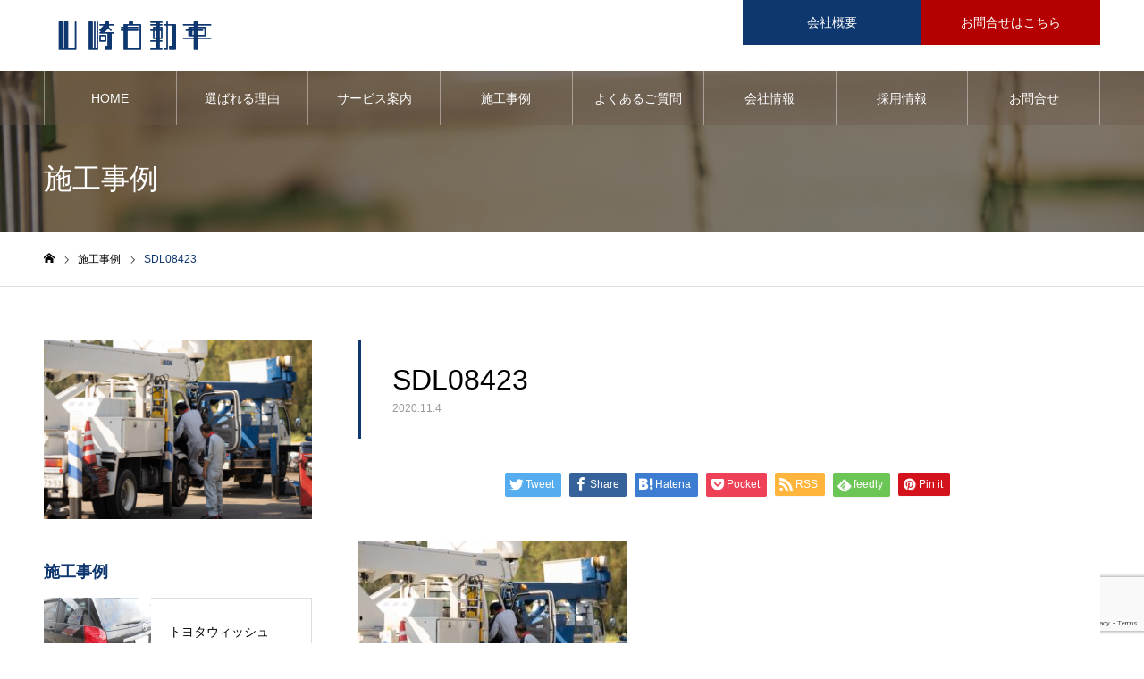

--- FILE ---
content_type: text/html; charset=UTF-8
request_url: https://yamasaki-car1931.com/sdl08423
body_size: 11985
content:
<!DOCTYPE html>
<html class="pc" lang="ja">
<head>
<meta charset="UTF-8">
<!--[if IE]><meta http-equiv="X-UA-Compatible" content="IE=edge"><![endif]-->
<meta name="viewport" content="width=device-width">
<meta name="format-detection" content="telephone=no">
<meta name="description" content="宮崎県延岡市にある自動車整備工場「有限会社 山崎自動車」です。車検・点検・各種リペア・オイル交換・タイヤ交換・特殊車両の整備・保険紹介まで、お車に関する事なら何でも専門スタッフが対応いたします。">
<link rel="pingback" href="https://yamasaki-car1931.com/xmlrpc.php">
<link rel="shortcut icon" href="https://yamasaki-car1931.com/wp-content/uploads/2020/07/favi.png">
<title>SDL08423 | 有限会社 山崎自動車 | 自動車整備・車検・特殊車両整備</title>
<link rel='dns-prefetch' href='//www.google.com' />
<link rel='dns-prefetch' href='//s.w.org' />
<link rel='dns-prefetch' href='//www.googletagmanager.com' />
<link rel="alternate" type="application/rss+xml" title="有限会社 山崎自動車 | 自動車整備・車検・特殊車両整備 &raquo; フィード" href="https://yamasaki-car1931.com/feed" />
<link rel="alternate" type="application/rss+xml" title="有限会社 山崎自動車 | 自動車整備・車検・特殊車両整備 &raquo; コメントフィード" href="https://yamasaki-car1931.com/comments/feed" />
		<script type="text/javascript">
			window._wpemojiSettings = {"baseUrl":"https:\/\/s.w.org\/images\/core\/emoji\/13.0.1\/72x72\/","ext":".png","svgUrl":"https:\/\/s.w.org\/images\/core\/emoji\/13.0.1\/svg\/","svgExt":".svg","source":{"concatemoji":"https:\/\/yamasaki-car1931.com\/wp-includes\/js\/wp-emoji-release.min.js?ver=5.6.16"}};
			!function(e,a,t){var n,r,o,i=a.createElement("canvas"),p=i.getContext&&i.getContext("2d");function s(e,t){var a=String.fromCharCode;p.clearRect(0,0,i.width,i.height),p.fillText(a.apply(this,e),0,0);e=i.toDataURL();return p.clearRect(0,0,i.width,i.height),p.fillText(a.apply(this,t),0,0),e===i.toDataURL()}function c(e){var t=a.createElement("script");t.src=e,t.defer=t.type="text/javascript",a.getElementsByTagName("head")[0].appendChild(t)}for(o=Array("flag","emoji"),t.supports={everything:!0,everythingExceptFlag:!0},r=0;r<o.length;r++)t.supports[o[r]]=function(e){if(!p||!p.fillText)return!1;switch(p.textBaseline="top",p.font="600 32px Arial",e){case"flag":return s([127987,65039,8205,9895,65039],[127987,65039,8203,9895,65039])?!1:!s([55356,56826,55356,56819],[55356,56826,8203,55356,56819])&&!s([55356,57332,56128,56423,56128,56418,56128,56421,56128,56430,56128,56423,56128,56447],[55356,57332,8203,56128,56423,8203,56128,56418,8203,56128,56421,8203,56128,56430,8203,56128,56423,8203,56128,56447]);case"emoji":return!s([55357,56424,8205,55356,57212],[55357,56424,8203,55356,57212])}return!1}(o[r]),t.supports.everything=t.supports.everything&&t.supports[o[r]],"flag"!==o[r]&&(t.supports.everythingExceptFlag=t.supports.everythingExceptFlag&&t.supports[o[r]]);t.supports.everythingExceptFlag=t.supports.everythingExceptFlag&&!t.supports.flag,t.DOMReady=!1,t.readyCallback=function(){t.DOMReady=!0},t.supports.everything||(n=function(){t.readyCallback()},a.addEventListener?(a.addEventListener("DOMContentLoaded",n,!1),e.addEventListener("load",n,!1)):(e.attachEvent("onload",n),a.attachEvent("onreadystatechange",function(){"complete"===a.readyState&&t.readyCallback()})),(n=t.source||{}).concatemoji?c(n.concatemoji):n.wpemoji&&n.twemoji&&(c(n.twemoji),c(n.wpemoji)))}(window,document,window._wpemojiSettings);
		</script>
		<style type="text/css">
img.wp-smiley,
img.emoji {
	display: inline !important;
	border: none !important;
	box-shadow: none !important;
	height: 1em !important;
	width: 1em !important;
	margin: 0 .07em !important;
	vertical-align: -0.1em !important;
	background: none !important;
	padding: 0 !important;
}
</style>
	<link rel='stylesheet' id='style-css'  href='https://yamasaki-car1931.com/wp-content/themes/NOEL-child/style.css?ver=1.4.3' type='text/css' media='all' />
<link rel='stylesheet' id='wp-block-library-css'  href='https://yamasaki-car1931.com/wp-includes/css/dist/block-library/style.min.css?ver=5.6.16' type='text/css' media='all' />
<link rel='stylesheet' id='contact-form-7-css'  href='https://yamasaki-car1931.com/wp-content/plugins/contact-form-7/includes/css/styles.css?ver=5.4.2' type='text/css' media='all' />
<link rel='stylesheet' id='parent-style-css'  href='https://yamasaki-car1931.com/wp-content/themes/noel_tcd072/style.css?ver=5.6.16' type='text/css' media='all' />
<script type='text/javascript' src='https://yamasaki-car1931.com/wp-includes/js/jquery/jquery.min.js?ver=3.5.1' id='jquery-core-js'></script>
<script type='text/javascript' src='https://yamasaki-car1931.com/wp-includes/js/jquery/jquery-migrate.min.js?ver=3.3.2' id='jquery-migrate-js'></script>
<link rel="https://api.w.org/" href="https://yamasaki-car1931.com/wp-json/" /><link rel="alternate" type="application/json" href="https://yamasaki-car1931.com/wp-json/wp/v2/media/517" /><link rel='shortlink' href='https://yamasaki-car1931.com/?p=517' />
<link rel="alternate" type="application/json+oembed" href="https://yamasaki-car1931.com/wp-json/oembed/1.0/embed?url=https%3A%2F%2Fyamasaki-car1931.com%2Fsdl08423" />
<link rel="alternate" type="text/xml+oembed" href="https://yamasaki-car1931.com/wp-json/oembed/1.0/embed?url=https%3A%2F%2Fyamasaki-car1931.com%2Fsdl08423&#038;format=xml" />
<meta name="generator" content="Site Kit by Google 1.124.0" />
<link rel="stylesheet" href="https://yamasaki-car1931.com/wp-content/themes/noel_tcd072/css/design-plus.css?ver=1.4.3">
<link rel="stylesheet" href="https://yamasaki-car1931.com/wp-content/themes/noel_tcd072/css/sns-botton.css?ver=1.4.3">
<link rel="stylesheet" media="screen and (max-width:1250px)" href="https://yamasaki-car1931.com/wp-content/themes/noel_tcd072/css/responsive.css?ver=1.4.3">
<link rel="stylesheet" media="screen and (max-width:1250px)" href="https://yamasaki-car1931.com/wp-content/themes/noel_tcd072/css/footer-bar.css?ver=1.4.3">

<script src="https://yamasaki-car1931.com/wp-content/themes/noel_tcd072/js/jquery.easing.1.3.js?ver=1.4.3"></script>
<script src="https://yamasaki-car1931.com/wp-content/themes/noel_tcd072/js/jscript.js?ver=1.4.3"></script>
<script src="https://yamasaki-car1931.com/wp-content/themes/noel_tcd072/js/comment.js?ver=1.4.3"></script>


<link rel="stylesheet" href="https://yamasaki-car1931.com/wp-content/themes/noel_tcd072/js/perfect-scrollbar.css?ver=1.4.3">
<script src="https://yamasaki-car1931.com/wp-content/themes/noel_tcd072/js/perfect-scrollbar.min.js?ver=1.4.3"></script>

<script src="https://yamasaki-car1931.com/wp-content/themes/noel_tcd072/js/jquery.cookie.js?ver=1.4.3"></script>


<style type="text/css">

body, input, textarea { font-family: Arial, "ヒラギノ角ゴ ProN W3", "Hiragino Kaku Gothic ProN", "メイリオ", Meiryo, sans-serif; }

.rich_font, .p-vertical { font-family: Arial, "ヒラギノ角ゴ ProN W3", "Hiragino Kaku Gothic ProN", "メイリオ", Meiryo, sans-serif; }

.rich_font_type1 { font-family: Arial, "ヒラギノ角ゴ ProN W3", "Hiragino Kaku Gothic ProN", "メイリオ", Meiryo, sans-serif; }
.rich_font_type2 { font-family: "Hiragino Sans", "ヒラギノ角ゴ ProN", "Hiragino Kaku Gothic ProN", "游ゴシック", YuGothic, "メイリオ", Meiryo, sans-serif; font-weight:500; }
.rich_font_type3 { font-family: "Times New Roman" , "游明朝" , "Yu Mincho" , "游明朝体" , "YuMincho" , "ヒラギノ明朝 Pro W3" , "Hiragino Mincho Pro" , "HiraMinProN-W3" , "HGS明朝E" , "ＭＳ Ｐ明朝" , "MS PMincho" , serif; font-weight:500; }

.post_content, #next_prev_post { font-family: Arial, "ヒラギノ角ゴ ProN W3", "Hiragino Kaku Gothic ProN", "メイリオ", Meiryo, sans-serif; }

.home #header_top { background:rgba(255,255,255,1); }
#header_top { background:rgba(255,255,255,1); }
#header_logo a { color:#000000; }
.pc #global_menu { background:rgba(105,87,73,0.4); }
.pc #global_menu > ul { border-left:1px solid rgba(255,255,255,0.4); }
.pc #global_menu > ul > li { border-right:1px solid rgba(255,255,255,0.4); }
.pc #global_menu > ul > li > a, .pc #global_menu ul ul li.menu-item-has-children > a:before { color:#ffffff; }
.pc #global_menu > ul > li > a:after { background:#b40000; }
.pc #global_menu ul ul a { color:#ffffff; background:#001d47; }
.pc #global_menu ul ul a:hover { background:#002251; }
.pc .header_fix #global_menu { background:rgba(105,87,73,0.5); }
.pc .header_fix #global_menu > ul { border-left:1px solid rgba(255,255,255,0.5); }
.pc .header_fix #global_menu > ul > li { border-right:1px solid rgba(255,255,255,0.5); }
.mobile #mobile_menu { background:#0e376f; }
.mobile #global_menu a { color:#ffffff; background:#0e376f; border-bottom:1px solid #fdfdfd; }
.mobile #global_menu li li a { background:#002251; }
.mobile #global_menu a:hover, #mobile_menu .close_button:hover, #mobile_menu #global_menu .child_menu_button:hover { color:#ffffff; background:#b40000; }
.megamenu_clinic_list1 { border-color:#dddddd; background:#ffffff; }
.megamenu_clinic_list1 a { background:#ffffff; }
.megamenu_clinic_list1 ol, .megamenu_clinic_list1 li { border-color:#dddddd; }
.megamenu_clinic_list1 .title { color:#0e376f; }
.megamenu_clinic_list2 { border-color:#dddddd; background:#ffffff; }
.megamenu_clinic_list2 a { background:#ffffff; }
.megamenu_clinic_list2_inner, .megamenu_clinic_list2 ol, .megamenu_clinic_list2 li { border-color:#dddddd; }
.megamenu_clinic_list2 .headline, .megamenu_clinic_list2 .title { color:#0e376f; }
.megamenu_clinic_list2 .link_button a { color:#FFFFFF; background:#0e376f; }
.megamenu_clinic_list2 .link_button a:hover { color:#FFFFFF; background:#384e70; }
.megamenu_campaign_list { background:#f4f4f5; }
.megamenu_campaign_list .post_list_area, .megamenu_campaign_list .menu_area a:hover, .megamenu_campaign_list .menu_area li.active a { background:#ffffff; }
.megamenu_campaign_list .menu_area a { background:#0e376f; }
.megamenu_campaign_list .menu_area a:hover, .megamenu_campaign_list .menu_area li.active a { color:#0e376f; }
.pc .header_fix #header_top { background:rgba(255,255,255,0.8); }
.header_fix #header_logo a { color:#0e376f !important; }
#header_button .button1 a, #footer_button .button1 a { color:#FFFFFF; background:#0e376f; }
#header_button .button1 a:hover, #footer_button .button1 a:hover { color:#FFFFFF; background:#384e70; }
#header_button .button2 a, #footer_button .button2 a { color:#FFFFFF; background:#b40000; }
#header_button .button2 a:hover, #footer_button .button2 a:hover { color:#FFFFFF; background:#750300; }
#footer_info_content1 .button a { color:#FFFFFF; background:#0e376f; }
#footer_info_content1 .button a:hover { color:#FFFFFF; background:#384e70; }
#footer_info_content2 .button a { color:#ffffff; background:#b40000; }
#footer_info_content2 .button a:hover { color:#ffffff; background:#8e0000; }
#footer_banner .title { color:#0e376f; font-size:20px; }
#footer_menu_area, #footer_menu_area a, #footer_menu .footer_headline a:before { color:#695749; }
#footer_menu_area .footer_headline a { color:#0e376f; }
#footer_menu_area a:hover, #footer_menu .footer_headline a:hover:before { color:#0e376f; }
#footer_bottom, #footer_bottom a { color:#fdfdfd; }
@media screen and (max-width:950px) {
  #footer_banner .title { font-size:16px; }
}
body.single #main_col { font-size:16px; }
#page_header_catch .catch { font-size:42px; color:#FFFFFF; }
#page_header_catch .desc { font-size:16px; color:#FFFFFF; }
#page_header_catch .title { font-size:32px; color:#FFFFFF; }
#blog_list .title_area .title { font-size:20px; color:#0e376f; }
#blog_list a:hover .title_area .title { color:#cccccc; }
#blog_list .category a, #single_category a { color:#FFFFFF; background:#b40000; }
#blog_list .category a:hover, #single_category a:hover { color:#FFFFFF; background:#820000; }
#post_title_area .title { font-size:32px; }
#related_post .headline { font-size:20px; color:#0e376f; }
@media screen and (max-width:950px) {
  body.single #main_col { font-size:13px; }
  #page_header_catch .catch { font-size:22px; }
  #page_header_catch .desc { font-size:14px; }
  #page_header_catch .title { font-size:20px; }
  #blog_list .title_area .title { font-size:16px; }
  #post_title_area .title { font-size:20px; }
  #related_post .headline { font-size:16px; }
}

.author_profile a.avatar img, .animate_image img, .animate_background .image {
  width:100%; height:auto;
  -webkit-transition: transform  0.75s ease;
  transition: transform  0.75s ease;
}
.author_profile a.avatar:hover img, .animate_image:hover img, .animate_background:hover .image, #index_staff_slider a:hover img {
  -webkit-transform: scale(1.2);
  transform: scale(1.2);
}




a { color:#000; }

#bread_crumb li.last span, #comment_headline, .tcd_category_list a:hover, .tcd_category_list .child_menu_button:hover, .side_headline, #faq_category li a:hover, #faq_category li.active a, #archive_service .bottom_area .sub_category li a:hover,
  #side_service_category_list a:hover, #side_service_category_list li.active > a, #side_faq_category_list a:hover, #side_faq_category_list li.active a, #side_staff_list a:hover, #side_staff_list li.active a, .cf_data_list li a:hover,
    #side_campaign_category_list a:hover, #side_campaign_category_list li.active a, #side_clinic_list a:hover, #side_clinic_list li.active a
{ color: #0e376f; }

#page_header .tab, #return_top a, #comment_tab li a:hover, #comment_tab li.active a, #comment_header #comment_closed p, #submit_comment:hover, #cancel_comment_reply a:hover, #p_readmore .button:hover,
  #wp-calendar td a:hover, #post_pagination p, #post_pagination a:hover, .page_navi span.current, .page_navi a:hover, .c-pw__btn:hover
{ background-color: #0e376f; }

#guest_info input:focus, #comment_textarea textarea:focus, .c-pw__box-input:focus
{ border-color: #0e376f; }

#comment_tab li.active a:after, #comment_header #comment_closed p:after
{ border-color:#0e376f transparent transparent transparent; }


#header_logo a:hover, #footer a:hover, .cardlink_title a:hover, #menu_button:hover:before, #header_logo a:hover, #related_post .item a:hover, .comment a:hover, .comment_form_wrapper a:hover, #next_prev_post a:hover,
  #bread_crumb a:hover, #bread_crumb li.home a:hover:after, .author_profile a:hover, .author_profile .author_link li a:hover:before, #post_meta_bottom a:hover, #next_prev_post a:hover:before,
    #recent_news a.link:hover, #recent_news .link:hover:after, #recent_news li a:hover .title, #searchform .submit_button:hover:before, .styled_post_list1 a:hover .title_area, .styled_post_list1 a:hover .date, .p-dropdown__title:hover:after, .p-dropdown__list li a:hover
{ color: #695749; }
.post_content a { color: #008da9; }
.post_content a:hover { color:#b40000; }
#return_top a:hover { background-color: #008da9; }
.frost_bg:before { background:rgba(255,255,255,0.5); }
.blur_image img { filter:blur(8px); }
.campaign_cat_id14 { background:#000000; }
.campaign_cat_id14:hover { background:#444444; }
.campaign_cat_id15 { background:#000000; }
.campaign_cat_id15:hover { background:#444444; }
#site_wrap { display:none; }
#site_loader_overlay {
  background:#ffffff;
  opacity: 1;
  position: fixed;
  top: 0px;
  left: 0px;
  width: 100%;
  height: 100%;
  width: 100vw;
  height: 100vh;
  z-index: 99999;
}
#site_loader_logo {
  position:relative; width:100%; height:100%; opacity:0;
}
#site_loader_logo.active {
  -webkit-animation: opacityAnimation 1.0s ease forwards 1.0s;
  animation: opacityAnimation 1.0s ease forwards 1.0s;
}
#site_loader_logo_inner {
  position:absolute; text-align:center; width:100%;
  top:50%; -ms-transform: translateY(-50%); -webkit-transform: translateY(-50%); transform: translateY(-50%);
}
#site_loader_logo img.mobile { display:none; }
#site_loader_logo_inner p { margin-top:20px; line-height:2; font-size:14px; color:#000000; }
@media screen and (max-width:750px) {
  #site_loader_logo.has_mobile_logo img.pc { display:none; }
  #site_loader_logo.has_mobile_logo img.mobile { display:inline; }
  #site_loader_logo_inner p { font-size:14px; }
}
#site_loader_animation {
  width: 48px;
  height: 48px;
  font-size: 10px;
  text-indent: -9999em;
  position: fixed;
  top: 0;
  left: 0;
	right: 0;
	bottom: 0;
	margin: auto;
  border: 3px solid rgba(14,55,111,0.2);
  border-top-color: #0e376f;
  border-radius: 50%;
  -webkit-animation: loading-circle 1.1s infinite linear;
  animation: loading-circle 1.1s infinite linear;
}
@-webkit-keyframes loading-circle {
  0% { -webkit-transform: rotate(0deg); transform: rotate(0deg); }
  100% { -webkit-transform: rotate(360deg); transform: rotate(360deg); }
}
@media only screen and (max-width: 767px) {
	#site_loader_animation { width: 30px; height: 30px; }
}
@keyframes loading-circle {
  0% { -webkit-transform: rotate(0deg); transform: rotate(0deg); }
  100% { -webkit-transform: rotate(360deg); transform: rotate(360deg); }
}



</style>

</head>
<body id="body" class="attachment attachment-template-default single single-attachment postid-517 attachmentid-517 attachment-jpeg has_header_button">


<div id="container">

 <header id="header">

  <div id="header_top">
   <div id="header_top_inner">
    <div id="header_logo">
     
<h2 class="logo">
 <a href="https://yamasaki-car1931.com/" title="有限会社 山崎自動車 | 自動車整備・車検・特殊車両整備">
    <img class="pc_logo_image" src="https://yamasaki-car1931.com/wp-content/uploads/2020/08/logo-pc.png?1769472153" alt="有限会社 山崎自動車 | 自動車整備・車検・特殊車両整備" title="有限会社 山崎自動車 | 自動車整備・車検・特殊車両整備" width="200" height="50" />
      <img class="mobile_logo_image" src="https://yamasaki-car1931.com/wp-content/uploads/2020/08/logo-sp.png?1769472153" alt="有限会社 山崎自動車 | 自動車整備・車検・特殊車両整備" title="有限会社 山崎自動車 | 自動車整備・車検・特殊車両整備" width="100" height="25" />
   </a>
</h2>

    </div>
        <a href="#" id="menu_button"><span>メニュー</span></a>
            <div id="header_button" class="clearfix">
          <div class="button button1">
      <a href="/company">会社概要</a>
     </div><!-- END .header_button -->
          <div class="button button2">
      <a href="/contact">お問合せはこちら</a>
     </div><!-- END .header_button -->
         </div><!-- END #header_button -->
       </div><!-- END #header_top_inner -->
  </div><!-- END #header_top -->

    <nav id="global_menu">
   <ul id="menu-gnavi" class="menu"><li id="menu-item-89" class="menu-item menu-item-type-post_type menu-item-object-page menu-item-home menu-item-89"><a href="https://yamasaki-car1931.com/">HOME</a></li>
<li id="menu-item-156" class="menu-item menu-item-type-post_type menu-item-object-page menu-item-156"><a href="https://yamasaki-car1931.com/feature">選ばれる理由</a></li>
<li id="menu-item-92" class="menu-item menu-item-type-post_type_archive menu-item-object-campaign menu-item-has-children menu-item-92"><a href="https://yamasaki-car1931.com/service" class="megamenu_button" data-megamenu="js-megamenu92">サービス案内</a>
<ul class="sub-menu">
	<li id="menu-item-52" class="menu-item menu-item-type-taxonomy menu-item-object-campaign_category menu-item-52"><a href="https://yamasaki-car1931.com/service_category/campaign_category1">一般の方向け</a></li>
	<li id="menu-item-53" class="menu-item menu-item-type-taxonomy menu-item-object-campaign_category menu-item-53"><a href="https://yamasaki-car1931.com/service_category/campaign_category2">企業の方向け</a></li>
</ul>
</li>
<li id="menu-item-295" class="menu-item menu-item-type-custom menu-item-object-custom menu-item-has-children menu-item-295"><a href="/work">施工事例</a>
<ul class="sub-menu">
	<li id="menu-item-296" class="menu-item menu-item-type-taxonomy menu-item-object-category menu-item-296"><a href="https://yamasaki-car1931.com/category/car-repair">「修理・リペア」事例</a></li>
	<li id="menu-item-297" class="menu-item menu-item-type-taxonomy menu-item-object-category menu-item-297"><a href="https://yamasaki-car1931.com/category/car-maintenance">「整備・メンテナンス」事例</a></li>
	<li id="menu-item-298" class="menu-item menu-item-type-taxonomy menu-item-object-category menu-item-298"><a href="https://yamasaki-car1931.com/category/specialvehicle">「特殊車両」事例</a></li>
	<li id="menu-item-299" class="menu-item menu-item-type-taxonomy menu-item-object-category menu-item-299"><a href="https://yamasaki-car1931.com/category/other">その他事例</a></li>
</ul>
</li>
<li id="menu-item-93" class="menu-item menu-item-type-post_type_archive menu-item-object-faq menu-item-93"><a href="https://yamasaki-car1931.com/faq">よくあるご質問</a></li>
<li id="menu-item-94" class="menu-item menu-item-type-post_type_archive menu-item-object-clinic menu-item-has-children menu-item-94"><a href="https://yamasaki-car1931.com/company" class="megamenu_button" data-megamenu="js-megamenu94">会社情報</a>
<ul class="sub-menu">
	<li id="menu-item-95" class="menu-item menu-item-type-post_type menu-item-object-clinic menu-item-95"><a href="https://yamasaki-car1931.com/company/company-information">会社概要</a></li>
	<li id="menu-item-96" class="menu-item menu-item-type-post_type menu-item-object-clinic menu-item-96"><a href="https://yamasaki-car1931.com/company/greeting">代表あいさつ</a></li>
	<li id="menu-item-97" class="menu-item menu-item-type-post_type menu-item-object-clinic menu-item-97"><a href="https://yamasaki-car1931.com/company/head-office">延岡本社 アクセス</a></li>
	<li id="menu-item-276" class="menu-item menu-item-type-post_type menu-item-object-clinic menu-item-276"><a href="https://yamasaki-car1931.com/company/sales-office">宮崎営業所 アクセス</a></li>
</ul>
</li>
<li id="menu-item-91" class="menu-item menu-item-type-post_type menu-item-object-page menu-item-91"><a href="https://yamasaki-car1931.com/recruit">採用情報</a></li>
<li id="menu-item-90" class="menu-item menu-item-type-post_type menu-item-object-page menu-item-90"><a href="https://yamasaki-car1931.com/contact">お問合せ</a></li>
</ul>  </nav>
  
 </header>


 <div class="megamenu_campaign_list" id="js-megamenu92">
 <div class="megamenu_campaign_list_inner clearfix">
  <ul class="menu_area">
      <li class="active"><a class="cat_id14" href="https://yamasaki-car1931.com/service_category/campaign_category1">一般の方向け</a></li>
      <li><a class="cat_id15" href="https://yamasaki-car1931.com/service_category/campaign_category2">企業の方向け</a></li>
     </ul>
  <div class="post_list_area">
      <ol class="post_list clearfix cat_id14">
        <li>
     <a class="link animate_background" href="https://yamasaki-car1931.com/service/inspection">
      <div class="title_area frost_bg">
       <h3 class="title"><span>車検・点検</span></h3>
       <div class="blur_image">
        <img class="image object_fit" src="https://yamasaki-car1931.com/wp-content/uploads/2020/07/SDL07826-730x500.jpg" data-src="https://yamasaki-car1931.com/wp-content/uploads/2020/07/SDL07826-730x500.jpg">
       </div>
      </div>
      <img class="image normal_image object_fit" src="https://yamasaki-car1931.com/wp-content/uploads/2020/07/SDL07826-730x500.jpg">
     </a>
    </li>
        <li>
     <a class="link animate_background" href="https://yamasaki-car1931.com/service/repair">
      <div class="title_area frost_bg">
       <h3 class="title"><span>修理・リペア</span></h3>
       <div class="blur_image">
        <img class="image object_fit" src="https://yamasaki-car1931.com/wp-content/uploads/2020/08/SDL07931-730x500.jpg" data-src="https://yamasaki-car1931.com/wp-content/uploads/2020/08/SDL07931-730x500.jpg">
       </div>
      </div>
      <img class="image normal_image object_fit" src="https://yamasaki-car1931.com/wp-content/uploads/2020/08/SDL07931-730x500.jpg">
     </a>
    </li>
        <li>
     <a class="link animate_background" href="https://yamasaki-car1931.com/service/maintenance">
      <div class="title_area frost_bg">
       <h3 class="title"><span>整備・メンテナンス</span></h3>
       <div class="blur_image">
        <img class="image object_fit" src="https://yamasaki-car1931.com/wp-content/uploads/2020/07/SDL07842-730x500.jpg" data-src="https://yamasaki-car1931.com/wp-content/uploads/2020/07/SDL07842-730x500.jpg">
       </div>
      </div>
      <img class="image normal_image object_fit" src="https://yamasaki-car1931.com/wp-content/uploads/2020/07/SDL07842-730x500.jpg">
     </a>
    </li>
        <li>
     <a class="link animate_background" href="https://yamasaki-car1931.com/service/sales">
      <div class="title_area frost_bg">
       <h3 class="title"><span>車両販売</span></h3>
       <div class="blur_image">
        <img class="image object_fit" src="https://yamasaki-car1931.com/wp-content/uploads/2020/07/239099_m-2-730x500.png" data-src="https://yamasaki-car1931.com/wp-content/uploads/2020/07/239099_m-2-730x500.png">
       </div>
      </div>
      <img class="image normal_image object_fit" src="https://yamasaki-car1931.com/wp-content/uploads/2020/07/239099_m-2-730x500.png">
     </a>
    </li>
        <li>
     <a class="link animate_background" href="https://yamasaki-car1931.com/service/insurance">
      <div class="title_area frost_bg">
       <h3 class="title"><span>各種保険取り扱い</span></h3>
       <div class="blur_image">
        <img class="image object_fit" src="https://yamasaki-car1931.com/wp-content/uploads/2020/07/SDL07981-730x500.jpg" data-src="https://yamasaki-car1931.com/wp-content/uploads/2020/07/SDL07981-730x500.jpg">
       </div>
      </div>
      <img class="image normal_image object_fit" src="https://yamasaki-car1931.com/wp-content/uploads/2020/07/SDL07981-730x500.jpg">
     </a>
    </li>
       </ol>
         <ol class="post_list clearfix cat_id15">
        <li>
     <a class="link animate_background" href="https://yamasaki-car1931.com/service/specialvehicle">
      <div class="title_area frost_bg">
       <h3 class="title"><span>特装車・架装車整備</span></h3>
       <div class="blur_image">
        <img class="image object_fit" src="https://yamasaki-car1931.com/wp-content/uploads/2020/09/SDL07852-scaled-1-730x500.jpg" data-src="https://yamasaki-car1931.com/wp-content/uploads/2020/09/SDL07852-scaled-1-730x500.jpg">
       </div>
      </div>
      <img class="image normal_image object_fit" src="https://yamasaki-car1931.com/wp-content/uploads/2020/09/SDL07852-scaled-1-730x500.jpg">
     </a>
    </li>
        <li>
     <a class="link animate_background" href="https://yamasaki-car1931.com/service/inspection">
      <div class="title_area frost_bg">
       <h3 class="title"><span>車検・点検</span></h3>
       <div class="blur_image">
        <img class="image object_fit" src="https://yamasaki-car1931.com/wp-content/uploads/2020/07/SDL07826-730x500.jpg" data-src="https://yamasaki-car1931.com/wp-content/uploads/2020/07/SDL07826-730x500.jpg">
       </div>
      </div>
      <img class="image normal_image object_fit" src="https://yamasaki-car1931.com/wp-content/uploads/2020/07/SDL07826-730x500.jpg">
     </a>
    </li>
        <li>
     <a class="link animate_background" href="https://yamasaki-car1931.com/service/repair">
      <div class="title_area frost_bg">
       <h3 class="title"><span>修理・リペア</span></h3>
       <div class="blur_image">
        <img class="image object_fit" src="https://yamasaki-car1931.com/wp-content/uploads/2020/08/SDL07931-730x500.jpg" data-src="https://yamasaki-car1931.com/wp-content/uploads/2020/08/SDL07931-730x500.jpg">
       </div>
      </div>
      <img class="image normal_image object_fit" src="https://yamasaki-car1931.com/wp-content/uploads/2020/08/SDL07931-730x500.jpg">
     </a>
    </li>
       </ol>
        </div><!-- END post_list_area -->
 </div>
</div>
<div class="megamenu_clinic_list2" id="js-megamenu94">
 <div class="megamenu_clinic_list2_inner clearfix">
  <div class="left_area">
   <h2 class="headline rich_font">会社情報<span>Company</span></h2>   <p class="desc">山崎自動車の会社情報についてご案内いたします。延岡本社以外に、宮崎営業所もございます。お気軽にご相談ください。</p>      <div class="link_button">
    <a href="https://yamasaki-car1931.com/company">詳しく見る</a>
   </div>
     </div>
    <ol class="clearfix">
      <li class="item">
    <a class="link animate_background" href="https://yamasaki-car1931.com/company/company-information">
     <h3 class="title rich_font"><span>会社概要</span></h3>
     <div class="image_wrap">
      <div class="image" style="background:url(https://yamasaki-car1931.com/wp-content/uploads/2020/07/619073767-830x300.png) no-repeat center center; background-size:cover;"></div>
     </div>
          <p class="catch"><span>安全と信頼を基に、感謝と喜びで<br />
社会に役立つ企業であり続ける</span></p>
         </a>
   </li>
      <li class="item">
    <a class="link animate_background" href="https://yamasaki-car1931.com/company/greeting">
     <h3 class="title rich_font"><span>代表あいさつ</span></h3>
     <div class="image_wrap">
      <div class="image" style="background:url(https://yamasaki-car1931.com/wp-content/uploads/2020/07/SDL07799-830x300.png) no-repeat center center; background-size:cover;"></div>
     </div>
          <p class="catch"><span>地域のお客様に愛される<br />
グッドカンパニーを目指しています</span></p>
         </a>
   </li>
      <li class="item">
    <a class="link animate_background" href="https://yamasaki-car1931.com/company/head-office">
     <h3 class="title rich_font"><span>延岡本社 アクセス</span></h3>
     <div class="image_wrap">
      <div class="image" style="background:url(https://yamasaki-car1931.com/wp-content/uploads/2020/09/SDL07812のコピー-830x300.jpg) no-repeat center center; background-size:cover;"></div>
     </div>
          <p class="catch"><span>国道１０号線沿い<br />
「別府町」交差点よりすぐ</span></p>
         </a>
   </li>
      <li class="item">
    <a class="link animate_background" href="https://yamasaki-car1931.com/company/sales-office">
     <h3 class="title rich_font"><span>宮崎営業所 アクセス</span></h3>
     <div class="image_wrap">
      <div class="image" style="background:url(https://yamasaki-car1931.com/wp-content/uploads/2020/11/SDL08353-830x300.jpg) no-repeat center center; background-size:cover;"></div>
     </div>
          <p class="catch"><span>宮崎自動車道「宮崎西IC」<br />
より車で５分</span></p>
         </a>
   </li>
     </ol>
   </div>
</div>

 <div id="page_header" class="small" style="background:url(https://yamasaki-car1931.com/wp-content/uploads/2020/08/SDL07946-scaled.jpg) no-repeat center top; background-size:cover;">
 <div id="page_header_inner">
  <div id="page_header_catch">
   <h2 class="title rich_font">施工事例</h2>  </div>
 </div>
 <div class="overlay" style="background:rgba(0,0,0,0.5);"></div></div>

<div id="bread_crumb">

<ul class="clearfix" itemscope itemtype="http://schema.org/BreadcrumbList">
 <li itemprop="itemListElement" itemscope itemtype="http://schema.org/ListItem" class="home"><a itemprop="item" href="https://yamasaki-car1931.com/"><span itemprop="name">ホーム</span></a><meta itemprop="position" content="1"></li>
 <li itemprop="itemListElement" itemscope itemtype="http://schema.org/ListItem"><a itemprop="item" href="https://yamasaki-car1931.com/work"><span itemprop="name">施工事例</span></a><meta itemprop="position" content="2"></li>
  <li class="last" itemprop="itemListElement" itemscope itemtype="http://schema.org/ListItem"><span itemprop="name">SDL08423</span><meta itemprop="position" content="4"></li>
</ul>

</div>

<div id="main_contents" class="clearfix">

 <div id="main_col" class="clearfix">

 
 <article id="article">

  <div id="post_title_area" style="border-color:#0e376f;">
   <h1 class="title rich_font entry-title">SDL08423</h1>
   <p class="date"><time class="entry-date updated" datetime="2020-11-04T16:00:46+09:00">2020.11.4</time></p>  </div>

  
  
  
    <div class="single_share clearfix" id="single_share_top">
   <div class="share-type1 share-top">
 
	<div class="sns mt10">
		<ul class="type1 clearfix">
			<li class="twitter">
				<a href="http://twitter.com/share?text=SDL08423&url=https%3A%2F%2Fyamasaki-car1931.com%2Fsdl08423&via=&tw_p=tweetbutton&related=" onclick="javascript:window.open(this.href, '', 'menubar=no,toolbar=no,resizable=yes,scrollbars=yes,height=400,width=600');return false;"><i class="icon-twitter"></i><span class="ttl">Tweet</span><span class="share-count"></span></a>
			</li>
			<li class="facebook">
				<a href="//www.facebook.com/sharer/sharer.php?u=https://yamasaki-car1931.com/sdl08423&amp;t=SDL08423" class="facebook-btn-icon-link" target="blank" rel="nofollow"><i class="icon-facebook"></i><span class="ttl">Share</span><span class="share-count"></span></a>
			</li>
			<li class="hatebu">
				<a href="http://b.hatena.ne.jp/add?mode=confirm&url=https%3A%2F%2Fyamasaki-car1931.com%2Fsdl08423" onclick="javascript:window.open(this.href, '', 'menubar=no,toolbar=no,resizable=yes,scrollbars=yes,height=400,width=510');return false;" ><i class="icon-hatebu"></i><span class="ttl">Hatena</span><span class="share-count"></span></a>
			</li>
			<li class="pocket">
				<a href="http://getpocket.com/edit?url=https%3A%2F%2Fyamasaki-car1931.com%2Fsdl08423&title=SDL08423" target="blank"><i class="icon-pocket"></i><span class="ttl">Pocket</span><span class="share-count"></span></a>
			</li>
			<li class="rss">
				<a href="https://yamasaki-car1931.com/feed" target="blank"><i class="icon-rss"></i><span class="ttl">RSS</span></a>
			</li>
			<li class="feedly">
				<a href="http://feedly.com/index.html#subscription%2Ffeed%2Fhttps://yamasaki-car1931.com/feed" target="blank"><i class="icon-feedly"></i><span class="ttl">feedly</span><span class="share-count"></span></a>
			</li>
			<li class="pinterest">
				<a rel="nofollow" target="_blank" href="https://www.pinterest.com/pin/create/button/?url=https%3A%2F%2Fyamasaki-car1931.com%2Fsdl08423&media=https://yamasaki-car1931.com/wp-content/uploads/2020/11/SDL08423-scaled.jpg&description=SDL08423"><i class="icon-pinterest"></i><span class="ttl">Pin&nbsp;it</span></a>
			</li>
		</ul>
	</div>
</div>
  </div>
  
  
  
    <div class="post_content clearfix">
   <p class="attachment"><a href='https://yamasaki-car1931.com/wp-content/uploads/2020/11/SDL08423-scaled.jpg'><img width="300" height="200" src="https://yamasaki-car1931.com/wp-content/uploads/2020/11/SDL08423-300x200.jpg" class="attachment-medium size-medium" alt="" loading="lazy" srcset="https://yamasaki-car1931.com/wp-content/uploads/2020/11/SDL08423-300x200.jpg 300w, https://yamasaki-car1931.com/wp-content/uploads/2020/11/SDL08423-1024x683.jpg 1024w, https://yamasaki-car1931.com/wp-content/uploads/2020/11/SDL08423-768x512.jpg 768w, https://yamasaki-car1931.com/wp-content/uploads/2020/11/SDL08423-1536x1024.jpg 1536w, https://yamasaki-car1931.com/wp-content/uploads/2020/11/SDL08423-2048x1365.jpg 2048w" sizes="(max-width: 300px) 100vw, 300px" /></a></p>
  </div>

  
  
    <div id="single_banner_bottom" class="single_banner_area clearfix one_banner">
         <div class="single_banner single_banner_left">
    <a href="/contact" target="_blank"><img src="" alt="" title="" /></a>
   </div>
            <div class="single_banner single_banner_right">
    <a href="" target="_blank"><img src="https://yamasaki-car1931.com/wp-content/uploads/2020/11/SDL08423-scaled.jpg" alt="" title="" /></a>
   </div>
     </div><!-- END #single_banner_area -->
  
  
    <div id="next_prev_post" class="clearfix">
     </div>
  
 </article><!-- END #article -->

 
 
 
 </div><!-- END #main_col -->

 <div id="side_col">
<div class="side_widget clearfix tcd_ad_widget" id="tcd_ad_widget-2">
<a href="" target="_blank"><img src="https://yamasaki-car1931.com/wp-content/uploads/2020/11/SDL08423-scaled.jpg" alt="" /></a>
</div>
<div class="side_widget clearfix styled_post_list1_widget" id="styled_post_list1_widget-2">
<h3 class="side_headline"><span>施工事例</span></h3><ol class="styled_post_list1 clearfix">
 <li class="clearfix has_date">
  <a class="clearfix animate_background" href="https://yamasaki-car1931.com/18" style="background:none;">
   <div class="image_wrap">
    <div class="image" style="background:url(https://yamasaki-car1931.com/wp-content/uploads/2020/07/11394_100_r132_free01_01_4_img-500x480.jpg) no-repeat center center; background-size:cover;"></div>
   </div>
   <div class="title_area">
    <div class="title_area_inner">
     <h4 class="title"><span>トヨタウィッシュ　大きな損傷を修理</span></h4>
     <p class="date"><time class="entry-date updated" datetime="2020-10-27T15:19:59+09:00">2020.07.8</time></p>    </div>
   </div>
  </a>
 </li>
 <li class="clearfix has_date">
  <a class="clearfix animate_background" href="https://yamasaki-car1931.com/17" style="background:none;">
   <div class="image_wrap">
    <div class="image" style="background:url(https://yamasaki-car1931.com/wp-content/uploads/2020/07/porsche911carrera-991-lci-002.jpg) no-repeat center center; background-size:cover;"></div>
   </div>
   <div class="title_area">
    <div class="title_area_inner">
     <h4 class="title"><span>ポルシェ　リアバンパーの擦り傷を修理</span></h4>
     <p class="date"><time class="entry-date updated" datetime="2020-10-27T15:20:22+09:00">2020.07.8</time></p>    </div>
   </div>
  </a>
 </li>
</ol>
</div>
<div class="side_widget clearfix tcdw_category_list_widget" id="tcdw_category_list_widget-2">
<h3 class="side_headline"><span>カテゴリー</span></h3><ul class="tcd_category_list clearfix ">
 	<li class="cat-item cat-item-19"><a href="https://yamasaki-car1931.com/category/car-repair">「修理・リペア」事例</a>
</li>
</ul>
</div>
<div class="side_widget clearfix campaign_list_widget" id="campaign_list_widget-5">
<h3 class="side_headline"><span>当社のサービス</span></h3><div class="campaign_list clearfix">
  <article class="item clearfix">
    <a class="link animate_background" href="https://yamasaki-car1931.com/service/inspection">
   <div class="title_area frost_bg">
    <h4 class="title rich_font"><span>車検・点検</span></h4>
    <div class="blur_image">
     <img class="image object_fit" src="https://yamasaki-car1931.com/wp-content/uploads/2020/07/SDL07826-730x500.jpg" data-src="https://yamasaki-car1931.com/wp-content/uploads/2020/07/SDL07826-730x500.jpg">
    </div>
   </div>
   <img class="image normal_image object_fit" src="https://yamasaki-car1931.com/wp-content/uploads/2020/07/SDL07826-730x500.jpg">
  </a>
 </article>
  <article class="item clearfix">
    <a class="link animate_background" href="https://yamasaki-car1931.com/service/repair">
   <div class="title_area frost_bg">
    <h4 class="title rich_font"><span>修理・リペア</span></h4>
    <div class="blur_image">
     <img class="image object_fit" src="https://yamasaki-car1931.com/wp-content/uploads/2020/08/SDL07931-730x500.jpg" data-src="https://yamasaki-car1931.com/wp-content/uploads/2020/08/SDL07931-730x500.jpg">
    </div>
   </div>
   <img class="image normal_image object_fit" src="https://yamasaki-car1931.com/wp-content/uploads/2020/08/SDL07931-730x500.jpg">
  </a>
 </article>
  <article class="item clearfix">
    <a class="link animate_background" href="https://yamasaki-car1931.com/service/maintenance">
   <div class="title_area frost_bg">
    <h4 class="title rich_font"><span>整備・メンテナンス</span></h4>
    <div class="blur_image">
     <img class="image object_fit" src="https://yamasaki-car1931.com/wp-content/uploads/2020/07/SDL07842-730x500.jpg" data-src="https://yamasaki-car1931.com/wp-content/uploads/2020/07/SDL07842-730x500.jpg">
    </div>
   </div>
   <img class="image normal_image object_fit" src="https://yamasaki-car1931.com/wp-content/uploads/2020/07/SDL07842-730x500.jpg">
  </a>
 </article>
 </div>
</div>
<div class="side_widget clearfix widget_search" id="search-3">
<form role="search" method="get" id="searchform" class="searchform" action="https://yamasaki-car1931.com/">
				<div>
					<label class="screen-reader-text" for="s">検索:</label>
					<input type="text" value="" name="s" id="s" />
					<input type="submit" id="searchsubmit" value="検索" />
				</div>
			</form></div>
</div>

</div><!-- END #main_contents -->


  <div id="footer_banner" class="clearfix">
    <div class="box box1">
   <a class="link animate_background" href="/service/inspection/">
    <div class="catch frost_bg">
     <p class="title rich_font">車検・点検のご依頼はこちら</p>
     <div class="blur_image">
      <img class="image object_fit" src="https://yamasaki-car1931.com/wp-content/uploads/2020/09/vehicle-inspection-1-1.png" data-src="https://yamasaki-car1931.com/wp-content/uploads/2020/09/vehicle-inspection-1-1.png">
     </div>
    </div>
    <img class="image normal_image object_fit" src="https://yamasaki-car1931.com/wp-content/uploads/2020/09/vehicle-inspection-1-1.png">
   </a>
  </div>
    <div class="box box2">
   <a class="link animate_background" href="/faq">
    <div class="catch frost_bg">
     <p class="title rich_font">よくあるご質問</p>
     <div class="blur_image">
      <img class="image object_fit" src="https://yamasaki-car1931.com/wp-content/uploads/2020/09/FAQ-1.png" data-src="https://yamasaki-car1931.com/wp-content/uploads/2020/09/FAQ-1.png">
     </div>
    </div>
    <img class="image normal_image object_fit" src="https://yamasaki-car1931.com/wp-content/uploads/2020/09/FAQ-1.png">
   </a>
  </div>
    <div class="box box3">
   <a class="link animate_background" href="/blog">
    <div class="catch frost_bg">
     <p class="title rich_font">自動車屋のブログ</p>
     <div class="blur_image">
      <img class="image object_fit" src="https://yamasaki-car1931.com/wp-content/uploads/2020/09/blog-1.png" data-src="https://yamasaki-car1931.com/wp-content/uploads/2020/09/blog-1.png">
     </div>
    </div>
    <img class="image normal_image object_fit" src="https://yamasaki-car1931.com/wp-content/uploads/2020/09/blog-1.png">
   </a>
  </div>
   </div><!-- END #footer_banner -->
 

  <div id="footer_information">
  <div id="footer_information_inner" class="clearfix">
      <div id="footer_company">
        <div id="footer_logo">
     
<h3 class="logo">
 <a href="https://yamasaki-car1931.com/" title="有限会社 山崎自動車 | 自動車整備・車検・特殊車両整備">
    <img class="pc_logo_image" src="https://yamasaki-car1931.com/wp-content/uploads/2020/08/logo-pc.png?1769472153" alt="有限会社 山崎自動車 | 自動車整備・車検・特殊車両整備" title="有限会社 山崎自動車 | 自動車整備・車検・特殊車両整備" width="200" height="50" />
      <img class="mobile_logo_image" src="https://yamasaki-car1931.com/wp-content/uploads/2020/08/logo-sp.png?1769472153" alt="有限会社 山崎自動車 | 自動車整備・車検・特殊車両整備" title="有限会社 山崎自動車 | 自動車整備・車検・特殊車両整備" width="100" height="25" />
   </a>
</h3>

    </div>
        <p class="desc">住所 ： 宮崎県延岡市別府町３８２４<br />
TEL： 0982-35-6158<br />
FAX： 0982-21-6345<br />
定休日： 第2第4土曜日、日曜日、祝祭日</p>   </div><!-- END #footer_company -->
         <div id="footer_info_content1" class="footer_info_content">
    <h3 class="title rich_font">会社情報</h3>    <p class="desc">有限会社 山崎自動車の会社情報はこちらのページからご覧いただけます。延岡の本社と、宮崎営業所の２箇所に拠点がございます。</p>        <div class="button">
     <a href="/company">会社情報</a>
    </div>
       </div><!-- END .footer_info_content -->
      <div id="footer_info_content2" class="footer_info_content">
    <h3 class="title rich_font">お問合せ</h3>    <p class="desc">お問合せはこちらのページから承っております。メールでのお問合せは24時間受け付けておりますのでお気軽にご相談ください。</p>        <div class="button">
     <a href="/contact">お問合せフォーム</a>
    </div>
       </div><!-- END .footer_info_content -->
     </div><!-- END #footer_information_inner -->
 </div><!-- END #footer_information -->
 

 <div id="footer_menu_area" style="background:#f4f4f5;">
  <div id="footer_menu_area_inner" class="clearfix">
           </div><!-- END #footer_menu_area_inner -->
 </div><!-- END #footer_menu_area -->

 <div id="footer_bottom" style="background:#0e376f;">
  <div id="footer_bottom_inner" class="clearfix">

      <div id="return_top">
    <a href="#body"><span>PAGE TOP</span></a>
   </div>
   
         <ul id="footer_social_link" class="clearfix">
                        <li class="contact"><a href="mailto:info@yamasaki-car1931.com" rel="nofollow" target="_blank" title="Contact"><span>Contact</span></a></li>    <li class="rss"><a href="https://yamasaki-car1931.com/feed" rel="nofollow" target="_blank" title="RSS"><span>RSS</span></a></li>   </ul>
   
   <p id="copyright">Copyright ©有限会社山崎自動車 All Rights Reserved.</p>

  </div>
 </div><!-- END #footer_bottom -->

  <div id="footer_button">
    <div class="button button1">
   <a href="/company">会社概要</a>
  </div>
    <div class="button button2">
   <a href="/contact">お問合せはこちら</a>
  </div>
   </div><!-- END #footer_button -->
 
 
</div><!-- #container -->

<div id="mobile_menu">
 <div id="header_mobile_banner">
   </div><!-- END #header_mobile_banner -->
</div>

<script>
jQuery(document).ready(function($){
    $('#header_button').addClass('animate');
    $('#page_header').addClass('animate');
});
</script>


<script type='text/javascript' src='https://yamasaki-car1931.com/wp-includes/js/comment-reply.min.js?ver=5.6.16' id='comment-reply-js'></script>
<script type='text/javascript' src='https://yamasaki-car1931.com/wp-includes/js/dist/vendor/wp-polyfill.min.js?ver=7.4.4' id='wp-polyfill-js'></script>
<script type='text/javascript' id='wp-polyfill-js-after'>
( 'fetch' in window ) || document.write( '<script src="https://yamasaki-car1931.com/wp-includes/js/dist/vendor/wp-polyfill-fetch.min.js?ver=3.0.0"></scr' + 'ipt>' );( document.contains ) || document.write( '<script src="https://yamasaki-car1931.com/wp-includes/js/dist/vendor/wp-polyfill-node-contains.min.js?ver=3.42.0"></scr' + 'ipt>' );( window.DOMRect ) || document.write( '<script src="https://yamasaki-car1931.com/wp-includes/js/dist/vendor/wp-polyfill-dom-rect.min.js?ver=3.42.0"></scr' + 'ipt>' );( window.URL && window.URL.prototype && window.URLSearchParams ) || document.write( '<script src="https://yamasaki-car1931.com/wp-includes/js/dist/vendor/wp-polyfill-url.min.js?ver=3.6.4"></scr' + 'ipt>' );( window.FormData && window.FormData.prototype.keys ) || document.write( '<script src="https://yamasaki-car1931.com/wp-includes/js/dist/vendor/wp-polyfill-formdata.min.js?ver=3.0.12"></scr' + 'ipt>' );( Element.prototype.matches && Element.prototype.closest ) || document.write( '<script src="https://yamasaki-car1931.com/wp-includes/js/dist/vendor/wp-polyfill-element-closest.min.js?ver=2.0.2"></scr' + 'ipt>' );
</script>
<script type='text/javascript' id='contact-form-7-js-extra'>
/* <![CDATA[ */
var wpcf7 = {"api":{"root":"https:\/\/yamasaki-car1931.com\/wp-json\/","namespace":"contact-form-7\/v1"}};
/* ]]> */
</script>
<script type='text/javascript' src='https://yamasaki-car1931.com/wp-content/plugins/contact-form-7/includes/js/index.js?ver=5.4.2' id='contact-form-7-js'></script>
<script type='text/javascript' src='https://www.google.com/recaptcha/api.js?render=6LctjYwdAAAAAIlDI0sKbmvCULUpbNNWZzofyY4K&#038;ver=3.0' id='google-recaptcha-js'></script>
<script type='text/javascript' id='wpcf7-recaptcha-js-extra'>
/* <![CDATA[ */
var wpcf7_recaptcha = {"sitekey":"6LctjYwdAAAAAIlDI0sKbmvCULUpbNNWZzofyY4K","actions":{"homepage":"homepage","contactform":"contactform"}};
/* ]]> */
</script>
<script type='text/javascript' src='https://yamasaki-car1931.com/wp-content/plugins/contact-form-7/modules/recaptcha/index.js?ver=5.4.2' id='wpcf7-recaptcha-js'></script>
<script type='text/javascript' src='https://yamasaki-car1931.com/wp-includes/js/wp-embed.min.js?ver=5.6.16' id='wp-embed-js'></script>
</body>
</html>

--- FILE ---
content_type: text/html; charset=utf-8
request_url: https://www.google.com/recaptcha/api2/anchor?ar=1&k=6LctjYwdAAAAAIlDI0sKbmvCULUpbNNWZzofyY4K&co=aHR0cHM6Ly95YW1hc2FraS1jYXIxOTMxLmNvbTo0NDM.&hl=en&v=N67nZn4AqZkNcbeMu4prBgzg&size=invisible&anchor-ms=20000&execute-ms=30000&cb=l9beskgshbpe
body_size: 48839
content:
<!DOCTYPE HTML><html dir="ltr" lang="en"><head><meta http-equiv="Content-Type" content="text/html; charset=UTF-8">
<meta http-equiv="X-UA-Compatible" content="IE=edge">
<title>reCAPTCHA</title>
<style type="text/css">
/* cyrillic-ext */
@font-face {
  font-family: 'Roboto';
  font-style: normal;
  font-weight: 400;
  font-stretch: 100%;
  src: url(//fonts.gstatic.com/s/roboto/v48/KFO7CnqEu92Fr1ME7kSn66aGLdTylUAMa3GUBHMdazTgWw.woff2) format('woff2');
  unicode-range: U+0460-052F, U+1C80-1C8A, U+20B4, U+2DE0-2DFF, U+A640-A69F, U+FE2E-FE2F;
}
/* cyrillic */
@font-face {
  font-family: 'Roboto';
  font-style: normal;
  font-weight: 400;
  font-stretch: 100%;
  src: url(//fonts.gstatic.com/s/roboto/v48/KFO7CnqEu92Fr1ME7kSn66aGLdTylUAMa3iUBHMdazTgWw.woff2) format('woff2');
  unicode-range: U+0301, U+0400-045F, U+0490-0491, U+04B0-04B1, U+2116;
}
/* greek-ext */
@font-face {
  font-family: 'Roboto';
  font-style: normal;
  font-weight: 400;
  font-stretch: 100%;
  src: url(//fonts.gstatic.com/s/roboto/v48/KFO7CnqEu92Fr1ME7kSn66aGLdTylUAMa3CUBHMdazTgWw.woff2) format('woff2');
  unicode-range: U+1F00-1FFF;
}
/* greek */
@font-face {
  font-family: 'Roboto';
  font-style: normal;
  font-weight: 400;
  font-stretch: 100%;
  src: url(//fonts.gstatic.com/s/roboto/v48/KFO7CnqEu92Fr1ME7kSn66aGLdTylUAMa3-UBHMdazTgWw.woff2) format('woff2');
  unicode-range: U+0370-0377, U+037A-037F, U+0384-038A, U+038C, U+038E-03A1, U+03A3-03FF;
}
/* math */
@font-face {
  font-family: 'Roboto';
  font-style: normal;
  font-weight: 400;
  font-stretch: 100%;
  src: url(//fonts.gstatic.com/s/roboto/v48/KFO7CnqEu92Fr1ME7kSn66aGLdTylUAMawCUBHMdazTgWw.woff2) format('woff2');
  unicode-range: U+0302-0303, U+0305, U+0307-0308, U+0310, U+0312, U+0315, U+031A, U+0326-0327, U+032C, U+032F-0330, U+0332-0333, U+0338, U+033A, U+0346, U+034D, U+0391-03A1, U+03A3-03A9, U+03B1-03C9, U+03D1, U+03D5-03D6, U+03F0-03F1, U+03F4-03F5, U+2016-2017, U+2034-2038, U+203C, U+2040, U+2043, U+2047, U+2050, U+2057, U+205F, U+2070-2071, U+2074-208E, U+2090-209C, U+20D0-20DC, U+20E1, U+20E5-20EF, U+2100-2112, U+2114-2115, U+2117-2121, U+2123-214F, U+2190, U+2192, U+2194-21AE, U+21B0-21E5, U+21F1-21F2, U+21F4-2211, U+2213-2214, U+2216-22FF, U+2308-230B, U+2310, U+2319, U+231C-2321, U+2336-237A, U+237C, U+2395, U+239B-23B7, U+23D0, U+23DC-23E1, U+2474-2475, U+25AF, U+25B3, U+25B7, U+25BD, U+25C1, U+25CA, U+25CC, U+25FB, U+266D-266F, U+27C0-27FF, U+2900-2AFF, U+2B0E-2B11, U+2B30-2B4C, U+2BFE, U+3030, U+FF5B, U+FF5D, U+1D400-1D7FF, U+1EE00-1EEFF;
}
/* symbols */
@font-face {
  font-family: 'Roboto';
  font-style: normal;
  font-weight: 400;
  font-stretch: 100%;
  src: url(//fonts.gstatic.com/s/roboto/v48/KFO7CnqEu92Fr1ME7kSn66aGLdTylUAMaxKUBHMdazTgWw.woff2) format('woff2');
  unicode-range: U+0001-000C, U+000E-001F, U+007F-009F, U+20DD-20E0, U+20E2-20E4, U+2150-218F, U+2190, U+2192, U+2194-2199, U+21AF, U+21E6-21F0, U+21F3, U+2218-2219, U+2299, U+22C4-22C6, U+2300-243F, U+2440-244A, U+2460-24FF, U+25A0-27BF, U+2800-28FF, U+2921-2922, U+2981, U+29BF, U+29EB, U+2B00-2BFF, U+4DC0-4DFF, U+FFF9-FFFB, U+10140-1018E, U+10190-1019C, U+101A0, U+101D0-101FD, U+102E0-102FB, U+10E60-10E7E, U+1D2C0-1D2D3, U+1D2E0-1D37F, U+1F000-1F0FF, U+1F100-1F1AD, U+1F1E6-1F1FF, U+1F30D-1F30F, U+1F315, U+1F31C, U+1F31E, U+1F320-1F32C, U+1F336, U+1F378, U+1F37D, U+1F382, U+1F393-1F39F, U+1F3A7-1F3A8, U+1F3AC-1F3AF, U+1F3C2, U+1F3C4-1F3C6, U+1F3CA-1F3CE, U+1F3D4-1F3E0, U+1F3ED, U+1F3F1-1F3F3, U+1F3F5-1F3F7, U+1F408, U+1F415, U+1F41F, U+1F426, U+1F43F, U+1F441-1F442, U+1F444, U+1F446-1F449, U+1F44C-1F44E, U+1F453, U+1F46A, U+1F47D, U+1F4A3, U+1F4B0, U+1F4B3, U+1F4B9, U+1F4BB, U+1F4BF, U+1F4C8-1F4CB, U+1F4D6, U+1F4DA, U+1F4DF, U+1F4E3-1F4E6, U+1F4EA-1F4ED, U+1F4F7, U+1F4F9-1F4FB, U+1F4FD-1F4FE, U+1F503, U+1F507-1F50B, U+1F50D, U+1F512-1F513, U+1F53E-1F54A, U+1F54F-1F5FA, U+1F610, U+1F650-1F67F, U+1F687, U+1F68D, U+1F691, U+1F694, U+1F698, U+1F6AD, U+1F6B2, U+1F6B9-1F6BA, U+1F6BC, U+1F6C6-1F6CF, U+1F6D3-1F6D7, U+1F6E0-1F6EA, U+1F6F0-1F6F3, U+1F6F7-1F6FC, U+1F700-1F7FF, U+1F800-1F80B, U+1F810-1F847, U+1F850-1F859, U+1F860-1F887, U+1F890-1F8AD, U+1F8B0-1F8BB, U+1F8C0-1F8C1, U+1F900-1F90B, U+1F93B, U+1F946, U+1F984, U+1F996, U+1F9E9, U+1FA00-1FA6F, U+1FA70-1FA7C, U+1FA80-1FA89, U+1FA8F-1FAC6, U+1FACE-1FADC, U+1FADF-1FAE9, U+1FAF0-1FAF8, U+1FB00-1FBFF;
}
/* vietnamese */
@font-face {
  font-family: 'Roboto';
  font-style: normal;
  font-weight: 400;
  font-stretch: 100%;
  src: url(//fonts.gstatic.com/s/roboto/v48/KFO7CnqEu92Fr1ME7kSn66aGLdTylUAMa3OUBHMdazTgWw.woff2) format('woff2');
  unicode-range: U+0102-0103, U+0110-0111, U+0128-0129, U+0168-0169, U+01A0-01A1, U+01AF-01B0, U+0300-0301, U+0303-0304, U+0308-0309, U+0323, U+0329, U+1EA0-1EF9, U+20AB;
}
/* latin-ext */
@font-face {
  font-family: 'Roboto';
  font-style: normal;
  font-weight: 400;
  font-stretch: 100%;
  src: url(//fonts.gstatic.com/s/roboto/v48/KFO7CnqEu92Fr1ME7kSn66aGLdTylUAMa3KUBHMdazTgWw.woff2) format('woff2');
  unicode-range: U+0100-02BA, U+02BD-02C5, U+02C7-02CC, U+02CE-02D7, U+02DD-02FF, U+0304, U+0308, U+0329, U+1D00-1DBF, U+1E00-1E9F, U+1EF2-1EFF, U+2020, U+20A0-20AB, U+20AD-20C0, U+2113, U+2C60-2C7F, U+A720-A7FF;
}
/* latin */
@font-face {
  font-family: 'Roboto';
  font-style: normal;
  font-weight: 400;
  font-stretch: 100%;
  src: url(//fonts.gstatic.com/s/roboto/v48/KFO7CnqEu92Fr1ME7kSn66aGLdTylUAMa3yUBHMdazQ.woff2) format('woff2');
  unicode-range: U+0000-00FF, U+0131, U+0152-0153, U+02BB-02BC, U+02C6, U+02DA, U+02DC, U+0304, U+0308, U+0329, U+2000-206F, U+20AC, U+2122, U+2191, U+2193, U+2212, U+2215, U+FEFF, U+FFFD;
}
/* cyrillic-ext */
@font-face {
  font-family: 'Roboto';
  font-style: normal;
  font-weight: 500;
  font-stretch: 100%;
  src: url(//fonts.gstatic.com/s/roboto/v48/KFO7CnqEu92Fr1ME7kSn66aGLdTylUAMa3GUBHMdazTgWw.woff2) format('woff2');
  unicode-range: U+0460-052F, U+1C80-1C8A, U+20B4, U+2DE0-2DFF, U+A640-A69F, U+FE2E-FE2F;
}
/* cyrillic */
@font-face {
  font-family: 'Roboto';
  font-style: normal;
  font-weight: 500;
  font-stretch: 100%;
  src: url(//fonts.gstatic.com/s/roboto/v48/KFO7CnqEu92Fr1ME7kSn66aGLdTylUAMa3iUBHMdazTgWw.woff2) format('woff2');
  unicode-range: U+0301, U+0400-045F, U+0490-0491, U+04B0-04B1, U+2116;
}
/* greek-ext */
@font-face {
  font-family: 'Roboto';
  font-style: normal;
  font-weight: 500;
  font-stretch: 100%;
  src: url(//fonts.gstatic.com/s/roboto/v48/KFO7CnqEu92Fr1ME7kSn66aGLdTylUAMa3CUBHMdazTgWw.woff2) format('woff2');
  unicode-range: U+1F00-1FFF;
}
/* greek */
@font-face {
  font-family: 'Roboto';
  font-style: normal;
  font-weight: 500;
  font-stretch: 100%;
  src: url(//fonts.gstatic.com/s/roboto/v48/KFO7CnqEu92Fr1ME7kSn66aGLdTylUAMa3-UBHMdazTgWw.woff2) format('woff2');
  unicode-range: U+0370-0377, U+037A-037F, U+0384-038A, U+038C, U+038E-03A1, U+03A3-03FF;
}
/* math */
@font-face {
  font-family: 'Roboto';
  font-style: normal;
  font-weight: 500;
  font-stretch: 100%;
  src: url(//fonts.gstatic.com/s/roboto/v48/KFO7CnqEu92Fr1ME7kSn66aGLdTylUAMawCUBHMdazTgWw.woff2) format('woff2');
  unicode-range: U+0302-0303, U+0305, U+0307-0308, U+0310, U+0312, U+0315, U+031A, U+0326-0327, U+032C, U+032F-0330, U+0332-0333, U+0338, U+033A, U+0346, U+034D, U+0391-03A1, U+03A3-03A9, U+03B1-03C9, U+03D1, U+03D5-03D6, U+03F0-03F1, U+03F4-03F5, U+2016-2017, U+2034-2038, U+203C, U+2040, U+2043, U+2047, U+2050, U+2057, U+205F, U+2070-2071, U+2074-208E, U+2090-209C, U+20D0-20DC, U+20E1, U+20E5-20EF, U+2100-2112, U+2114-2115, U+2117-2121, U+2123-214F, U+2190, U+2192, U+2194-21AE, U+21B0-21E5, U+21F1-21F2, U+21F4-2211, U+2213-2214, U+2216-22FF, U+2308-230B, U+2310, U+2319, U+231C-2321, U+2336-237A, U+237C, U+2395, U+239B-23B7, U+23D0, U+23DC-23E1, U+2474-2475, U+25AF, U+25B3, U+25B7, U+25BD, U+25C1, U+25CA, U+25CC, U+25FB, U+266D-266F, U+27C0-27FF, U+2900-2AFF, U+2B0E-2B11, U+2B30-2B4C, U+2BFE, U+3030, U+FF5B, U+FF5D, U+1D400-1D7FF, U+1EE00-1EEFF;
}
/* symbols */
@font-face {
  font-family: 'Roboto';
  font-style: normal;
  font-weight: 500;
  font-stretch: 100%;
  src: url(//fonts.gstatic.com/s/roboto/v48/KFO7CnqEu92Fr1ME7kSn66aGLdTylUAMaxKUBHMdazTgWw.woff2) format('woff2');
  unicode-range: U+0001-000C, U+000E-001F, U+007F-009F, U+20DD-20E0, U+20E2-20E4, U+2150-218F, U+2190, U+2192, U+2194-2199, U+21AF, U+21E6-21F0, U+21F3, U+2218-2219, U+2299, U+22C4-22C6, U+2300-243F, U+2440-244A, U+2460-24FF, U+25A0-27BF, U+2800-28FF, U+2921-2922, U+2981, U+29BF, U+29EB, U+2B00-2BFF, U+4DC0-4DFF, U+FFF9-FFFB, U+10140-1018E, U+10190-1019C, U+101A0, U+101D0-101FD, U+102E0-102FB, U+10E60-10E7E, U+1D2C0-1D2D3, U+1D2E0-1D37F, U+1F000-1F0FF, U+1F100-1F1AD, U+1F1E6-1F1FF, U+1F30D-1F30F, U+1F315, U+1F31C, U+1F31E, U+1F320-1F32C, U+1F336, U+1F378, U+1F37D, U+1F382, U+1F393-1F39F, U+1F3A7-1F3A8, U+1F3AC-1F3AF, U+1F3C2, U+1F3C4-1F3C6, U+1F3CA-1F3CE, U+1F3D4-1F3E0, U+1F3ED, U+1F3F1-1F3F3, U+1F3F5-1F3F7, U+1F408, U+1F415, U+1F41F, U+1F426, U+1F43F, U+1F441-1F442, U+1F444, U+1F446-1F449, U+1F44C-1F44E, U+1F453, U+1F46A, U+1F47D, U+1F4A3, U+1F4B0, U+1F4B3, U+1F4B9, U+1F4BB, U+1F4BF, U+1F4C8-1F4CB, U+1F4D6, U+1F4DA, U+1F4DF, U+1F4E3-1F4E6, U+1F4EA-1F4ED, U+1F4F7, U+1F4F9-1F4FB, U+1F4FD-1F4FE, U+1F503, U+1F507-1F50B, U+1F50D, U+1F512-1F513, U+1F53E-1F54A, U+1F54F-1F5FA, U+1F610, U+1F650-1F67F, U+1F687, U+1F68D, U+1F691, U+1F694, U+1F698, U+1F6AD, U+1F6B2, U+1F6B9-1F6BA, U+1F6BC, U+1F6C6-1F6CF, U+1F6D3-1F6D7, U+1F6E0-1F6EA, U+1F6F0-1F6F3, U+1F6F7-1F6FC, U+1F700-1F7FF, U+1F800-1F80B, U+1F810-1F847, U+1F850-1F859, U+1F860-1F887, U+1F890-1F8AD, U+1F8B0-1F8BB, U+1F8C0-1F8C1, U+1F900-1F90B, U+1F93B, U+1F946, U+1F984, U+1F996, U+1F9E9, U+1FA00-1FA6F, U+1FA70-1FA7C, U+1FA80-1FA89, U+1FA8F-1FAC6, U+1FACE-1FADC, U+1FADF-1FAE9, U+1FAF0-1FAF8, U+1FB00-1FBFF;
}
/* vietnamese */
@font-face {
  font-family: 'Roboto';
  font-style: normal;
  font-weight: 500;
  font-stretch: 100%;
  src: url(//fonts.gstatic.com/s/roboto/v48/KFO7CnqEu92Fr1ME7kSn66aGLdTylUAMa3OUBHMdazTgWw.woff2) format('woff2');
  unicode-range: U+0102-0103, U+0110-0111, U+0128-0129, U+0168-0169, U+01A0-01A1, U+01AF-01B0, U+0300-0301, U+0303-0304, U+0308-0309, U+0323, U+0329, U+1EA0-1EF9, U+20AB;
}
/* latin-ext */
@font-face {
  font-family: 'Roboto';
  font-style: normal;
  font-weight: 500;
  font-stretch: 100%;
  src: url(//fonts.gstatic.com/s/roboto/v48/KFO7CnqEu92Fr1ME7kSn66aGLdTylUAMa3KUBHMdazTgWw.woff2) format('woff2');
  unicode-range: U+0100-02BA, U+02BD-02C5, U+02C7-02CC, U+02CE-02D7, U+02DD-02FF, U+0304, U+0308, U+0329, U+1D00-1DBF, U+1E00-1E9F, U+1EF2-1EFF, U+2020, U+20A0-20AB, U+20AD-20C0, U+2113, U+2C60-2C7F, U+A720-A7FF;
}
/* latin */
@font-face {
  font-family: 'Roboto';
  font-style: normal;
  font-weight: 500;
  font-stretch: 100%;
  src: url(//fonts.gstatic.com/s/roboto/v48/KFO7CnqEu92Fr1ME7kSn66aGLdTylUAMa3yUBHMdazQ.woff2) format('woff2');
  unicode-range: U+0000-00FF, U+0131, U+0152-0153, U+02BB-02BC, U+02C6, U+02DA, U+02DC, U+0304, U+0308, U+0329, U+2000-206F, U+20AC, U+2122, U+2191, U+2193, U+2212, U+2215, U+FEFF, U+FFFD;
}
/* cyrillic-ext */
@font-face {
  font-family: 'Roboto';
  font-style: normal;
  font-weight: 900;
  font-stretch: 100%;
  src: url(//fonts.gstatic.com/s/roboto/v48/KFO7CnqEu92Fr1ME7kSn66aGLdTylUAMa3GUBHMdazTgWw.woff2) format('woff2');
  unicode-range: U+0460-052F, U+1C80-1C8A, U+20B4, U+2DE0-2DFF, U+A640-A69F, U+FE2E-FE2F;
}
/* cyrillic */
@font-face {
  font-family: 'Roboto';
  font-style: normal;
  font-weight: 900;
  font-stretch: 100%;
  src: url(//fonts.gstatic.com/s/roboto/v48/KFO7CnqEu92Fr1ME7kSn66aGLdTylUAMa3iUBHMdazTgWw.woff2) format('woff2');
  unicode-range: U+0301, U+0400-045F, U+0490-0491, U+04B0-04B1, U+2116;
}
/* greek-ext */
@font-face {
  font-family: 'Roboto';
  font-style: normal;
  font-weight: 900;
  font-stretch: 100%;
  src: url(//fonts.gstatic.com/s/roboto/v48/KFO7CnqEu92Fr1ME7kSn66aGLdTylUAMa3CUBHMdazTgWw.woff2) format('woff2');
  unicode-range: U+1F00-1FFF;
}
/* greek */
@font-face {
  font-family: 'Roboto';
  font-style: normal;
  font-weight: 900;
  font-stretch: 100%;
  src: url(//fonts.gstatic.com/s/roboto/v48/KFO7CnqEu92Fr1ME7kSn66aGLdTylUAMa3-UBHMdazTgWw.woff2) format('woff2');
  unicode-range: U+0370-0377, U+037A-037F, U+0384-038A, U+038C, U+038E-03A1, U+03A3-03FF;
}
/* math */
@font-face {
  font-family: 'Roboto';
  font-style: normal;
  font-weight: 900;
  font-stretch: 100%;
  src: url(//fonts.gstatic.com/s/roboto/v48/KFO7CnqEu92Fr1ME7kSn66aGLdTylUAMawCUBHMdazTgWw.woff2) format('woff2');
  unicode-range: U+0302-0303, U+0305, U+0307-0308, U+0310, U+0312, U+0315, U+031A, U+0326-0327, U+032C, U+032F-0330, U+0332-0333, U+0338, U+033A, U+0346, U+034D, U+0391-03A1, U+03A3-03A9, U+03B1-03C9, U+03D1, U+03D5-03D6, U+03F0-03F1, U+03F4-03F5, U+2016-2017, U+2034-2038, U+203C, U+2040, U+2043, U+2047, U+2050, U+2057, U+205F, U+2070-2071, U+2074-208E, U+2090-209C, U+20D0-20DC, U+20E1, U+20E5-20EF, U+2100-2112, U+2114-2115, U+2117-2121, U+2123-214F, U+2190, U+2192, U+2194-21AE, U+21B0-21E5, U+21F1-21F2, U+21F4-2211, U+2213-2214, U+2216-22FF, U+2308-230B, U+2310, U+2319, U+231C-2321, U+2336-237A, U+237C, U+2395, U+239B-23B7, U+23D0, U+23DC-23E1, U+2474-2475, U+25AF, U+25B3, U+25B7, U+25BD, U+25C1, U+25CA, U+25CC, U+25FB, U+266D-266F, U+27C0-27FF, U+2900-2AFF, U+2B0E-2B11, U+2B30-2B4C, U+2BFE, U+3030, U+FF5B, U+FF5D, U+1D400-1D7FF, U+1EE00-1EEFF;
}
/* symbols */
@font-face {
  font-family: 'Roboto';
  font-style: normal;
  font-weight: 900;
  font-stretch: 100%;
  src: url(//fonts.gstatic.com/s/roboto/v48/KFO7CnqEu92Fr1ME7kSn66aGLdTylUAMaxKUBHMdazTgWw.woff2) format('woff2');
  unicode-range: U+0001-000C, U+000E-001F, U+007F-009F, U+20DD-20E0, U+20E2-20E4, U+2150-218F, U+2190, U+2192, U+2194-2199, U+21AF, U+21E6-21F0, U+21F3, U+2218-2219, U+2299, U+22C4-22C6, U+2300-243F, U+2440-244A, U+2460-24FF, U+25A0-27BF, U+2800-28FF, U+2921-2922, U+2981, U+29BF, U+29EB, U+2B00-2BFF, U+4DC0-4DFF, U+FFF9-FFFB, U+10140-1018E, U+10190-1019C, U+101A0, U+101D0-101FD, U+102E0-102FB, U+10E60-10E7E, U+1D2C0-1D2D3, U+1D2E0-1D37F, U+1F000-1F0FF, U+1F100-1F1AD, U+1F1E6-1F1FF, U+1F30D-1F30F, U+1F315, U+1F31C, U+1F31E, U+1F320-1F32C, U+1F336, U+1F378, U+1F37D, U+1F382, U+1F393-1F39F, U+1F3A7-1F3A8, U+1F3AC-1F3AF, U+1F3C2, U+1F3C4-1F3C6, U+1F3CA-1F3CE, U+1F3D4-1F3E0, U+1F3ED, U+1F3F1-1F3F3, U+1F3F5-1F3F7, U+1F408, U+1F415, U+1F41F, U+1F426, U+1F43F, U+1F441-1F442, U+1F444, U+1F446-1F449, U+1F44C-1F44E, U+1F453, U+1F46A, U+1F47D, U+1F4A3, U+1F4B0, U+1F4B3, U+1F4B9, U+1F4BB, U+1F4BF, U+1F4C8-1F4CB, U+1F4D6, U+1F4DA, U+1F4DF, U+1F4E3-1F4E6, U+1F4EA-1F4ED, U+1F4F7, U+1F4F9-1F4FB, U+1F4FD-1F4FE, U+1F503, U+1F507-1F50B, U+1F50D, U+1F512-1F513, U+1F53E-1F54A, U+1F54F-1F5FA, U+1F610, U+1F650-1F67F, U+1F687, U+1F68D, U+1F691, U+1F694, U+1F698, U+1F6AD, U+1F6B2, U+1F6B9-1F6BA, U+1F6BC, U+1F6C6-1F6CF, U+1F6D3-1F6D7, U+1F6E0-1F6EA, U+1F6F0-1F6F3, U+1F6F7-1F6FC, U+1F700-1F7FF, U+1F800-1F80B, U+1F810-1F847, U+1F850-1F859, U+1F860-1F887, U+1F890-1F8AD, U+1F8B0-1F8BB, U+1F8C0-1F8C1, U+1F900-1F90B, U+1F93B, U+1F946, U+1F984, U+1F996, U+1F9E9, U+1FA00-1FA6F, U+1FA70-1FA7C, U+1FA80-1FA89, U+1FA8F-1FAC6, U+1FACE-1FADC, U+1FADF-1FAE9, U+1FAF0-1FAF8, U+1FB00-1FBFF;
}
/* vietnamese */
@font-face {
  font-family: 'Roboto';
  font-style: normal;
  font-weight: 900;
  font-stretch: 100%;
  src: url(//fonts.gstatic.com/s/roboto/v48/KFO7CnqEu92Fr1ME7kSn66aGLdTylUAMa3OUBHMdazTgWw.woff2) format('woff2');
  unicode-range: U+0102-0103, U+0110-0111, U+0128-0129, U+0168-0169, U+01A0-01A1, U+01AF-01B0, U+0300-0301, U+0303-0304, U+0308-0309, U+0323, U+0329, U+1EA0-1EF9, U+20AB;
}
/* latin-ext */
@font-face {
  font-family: 'Roboto';
  font-style: normal;
  font-weight: 900;
  font-stretch: 100%;
  src: url(//fonts.gstatic.com/s/roboto/v48/KFO7CnqEu92Fr1ME7kSn66aGLdTylUAMa3KUBHMdazTgWw.woff2) format('woff2');
  unicode-range: U+0100-02BA, U+02BD-02C5, U+02C7-02CC, U+02CE-02D7, U+02DD-02FF, U+0304, U+0308, U+0329, U+1D00-1DBF, U+1E00-1E9F, U+1EF2-1EFF, U+2020, U+20A0-20AB, U+20AD-20C0, U+2113, U+2C60-2C7F, U+A720-A7FF;
}
/* latin */
@font-face {
  font-family: 'Roboto';
  font-style: normal;
  font-weight: 900;
  font-stretch: 100%;
  src: url(//fonts.gstatic.com/s/roboto/v48/KFO7CnqEu92Fr1ME7kSn66aGLdTylUAMa3yUBHMdazQ.woff2) format('woff2');
  unicode-range: U+0000-00FF, U+0131, U+0152-0153, U+02BB-02BC, U+02C6, U+02DA, U+02DC, U+0304, U+0308, U+0329, U+2000-206F, U+20AC, U+2122, U+2191, U+2193, U+2212, U+2215, U+FEFF, U+FFFD;
}

</style>
<link rel="stylesheet" type="text/css" href="https://www.gstatic.com/recaptcha/releases/N67nZn4AqZkNcbeMu4prBgzg/styles__ltr.css">
<script nonce="QVlxk02H569jnJTZO0AL4A" type="text/javascript">window['__recaptcha_api'] = 'https://www.google.com/recaptcha/api2/';</script>
<script type="text/javascript" src="https://www.gstatic.com/recaptcha/releases/N67nZn4AqZkNcbeMu4prBgzg/recaptcha__en.js" nonce="QVlxk02H569jnJTZO0AL4A">
      
    </script></head>
<body><div id="rc-anchor-alert" class="rc-anchor-alert"></div>
<input type="hidden" id="recaptcha-token" value="[base64]">
<script type="text/javascript" nonce="QVlxk02H569jnJTZO0AL4A">
      recaptcha.anchor.Main.init("[\x22ainput\x22,[\x22bgdata\x22,\x22\x22,\[base64]/[base64]/[base64]/bmV3IHJbeF0oY1swXSk6RT09Mj9uZXcgclt4XShjWzBdLGNbMV0pOkU9PTM/bmV3IHJbeF0oY1swXSxjWzFdLGNbMl0pOkU9PTQ/[base64]/[base64]/[base64]/[base64]/[base64]/[base64]/[base64]/[base64]\x22,\[base64]\x22,\[base64]/CjsKJDMOowpbDpMOFfsKaw6Y5NsKswqIMwrPCi8K2SG1iwrMzw5FLwpUKw6vDmsKeT8K2woJGZQDCnW0bw4AkYwMKwpUtw6XDpMOBwrjDkcKQw4AzwoBTKGXDuMKCwrrDnHzClMOARsKSw6vCqMKTScKZLsOQTCTDt8KbVXrDpMK/DMOVTE/Ct8O0WsOow4hbV8Kpw6fCp0llwqk0RA8CwpDDinPDjcOJwo3DvMKRHzBbw6TDmMOKwpfCvHXCmhVEwrtIccO/[base64]/DrMKNSUANUQ4EDQnCuMOjNsOnw5lKHsKFw5BYF3PClj3Co3jCq2DCvcOQUgnDssO+H8Kfw68Af8KwLizCjMKUOC4DRMKsMD5ww4RXcsKAcRTDlMOqwqTCpzd1VsKyXQszwq0/w6/ChMOpMMK4UMOqw5xEwpzDhMKLw7vDtVsbH8O4woRUwqHDpGMAw53Dmx/CnsKbwo4GwpHDhQfDlAF/w5ZFdMKzw77CsE3DjMKqwrnDp8OHw7sbG8OewocYP8KlXsKNcsKUwq3Dkzx6w6Fvdl8lAnYnQQrDncKhIQ7DlsOqasOMw7zCnxLDrcKPbh8XF8O4TxsHU8OICA/Dig8LCcKlw53CjMKfLFjDjHXDoMOXwqXCqcK3ccKgw5jCug/CnsK1w71owr0QDQDDvBsFwrNZwq9eLnlKwqTCn8KIPcOaWnTDoFEjwo7DvcOfw5LDqHlYw6fDqcKpQsKeVS5DZBLDoWcCbsKuwr3DsUMiKEhxYR3Cm3fDtgABwogML1XCmhLDu2J4KsO8w7HCum/DhMOOe15ew6taV39Kw5/[base64]/[base64]/[base64]/ChsObw5HDi8KBHcOUw4TCsGQNw5k2blcfw7cLWcO8YxN7w4YfwrvCmF45w5TCqcKtQjF6fVjDuQPCr8O/w6/DisKVwrZDKVlMwqLCphPChsKtHVxKwrXCrMKDwqw0GWI6w5rClnDCs8KYwo8hbMK1X8Kewp/Dr3rDucOawolYwrJhIcOpw5wKd8OPw5PCosK7wozCkXLDm8Kew5h8wq5Ew51kesOYw7V7wrDClS9zAk7DnMOZw5sjPmUcw5rDkA3Cm8K8w4Ixw73DqmjChA9+aUDDl0vDnU8pLmPDqy3CjcKvw5jCjMKRw4M3SMOifMK/w43Djy3CsFTCmTDDthjDpCXCmMO9w6Vrwrpsw6xpYyfCi8OxwqDDucK/wrrCuX3DhMK+w4huOgxrwoV6w50dcl7CisKDw7Z3w4s8PkvDmMKhSsOgY0w2w7NdK27Dg8KLwpnDjsKcT0/[base64]/Ci8KUKcKAH8OSw7/DhylSJMKbwovDs8K5OcOUw70Fw6XCnz4yw6YyS8KEwqbCucOeaMOfTEzCj0E5UwREZAvCoRzCsMKdbXAdwpHDqVZawpTDlMKiw5DCkcOyBGPChiTDgR/DmVRmAsO7OhYMwozCnMOqHMOzI082S8K9w4Ucw6jDlcOjXcKKT2DDqT/ChsKeGMOYDcK5w5g4w4PCuBgIf8K+wrI8wpZqwqV/w5J+w6U5woXDj8KTXnjDi1tWWwXCpXXCpDAfdwFVwqwDw6bDtsOawpoReMKZHnJTCMOjF8K2ecKAwopOwoZ/[base64]/[base64]/CicOdwp/DpRHCrkfDoFPClhXDosKNXMKcwrIOwp5/[base64]/DuRIsw7oJC8Oyw4DDrcKvbS4+wpPDmMObLcONL1A7wrFUWMO4wpBsOMKlCsO8wp4nwrnCmSApfsKGfsKUaU7ClcKLBsOlw6TCo1MKIE4ZXmh1XS8qw6vCiHtFScKUw4PDt8OqwpDDp8OSWcK/wrHDs8OIwoPDu1d8KsKmZS3ClsKOw7g/wr/[base64]/c8KvCjUSEgZSw4/[base64]/DhMOrwrE3QlcZw44Ow7lxwpvCvyHDtCMLDcODewZuwrfCnRvDmsOuIcKFMcOfIsKQw63CrsKBw7hqMTZuw4zDrsO2w5TDkcKjwrQDY8KQT8KFw7BnwovDsn/CosKEwp/CjkbCs2p3NVTDrMKTw5JQw77Dg13Ch8KKUsKhLsKSwrzDhMOIw5hKwrzCvQXCtsK0w53CnW/[base64]/CncKQHsKUPwTDpCzCq8O4wqbCqMKaEX1Fw6V3wq5GAnB3PcOlMMKEwqrCmMO6bU7Dk8OMw65ZwoAsw6hVwrbCn8K6S8O1w6rDgVfDgUnCi8KeC8K8NzIzwrPDocK7wpXDlh1Kwr3Du8K/w7YnSMO3A8OXf8OXQQgrQcKBw6HDkl0+PsKaCVg0WyLCqGvDrMO0HF5Fw5jDiVhUwr1eOAHDoQx0wozDvy7CgEkiRk1KwrbCm2piBMOewrkWw5DDhXgBw4vCqSVcTsKUecK/F8OqCsO3ZW7DjjRNw73ClyPDnglyQcK5w7kiwr7Dj8KMUcO+P1zDiMK3dsOyCsO5w7PDoMKQaUxTQMKqw4bCh3rDiGccw4wZcsKQwrvCucOgJQRdecO3w6bCqm0zX8KvwrvCnlzDrMO8w4tDfT9jwoLDlyDDqcKSwqd5wqTDl8Kvwo/Ds0dST3vCksKKMMKlwpnCqcKqwoA3w4nCs8KNMXDDlcKmdhjCksK+SyvDqyHCosODLirCrWTCnsKCw50mJ8Opa8KQKcKjAB/[base64]/DqMKzCFfCjEVmLcO0f8OXw53CqcOeDMOXB8KVwpTDvsKBwofDkcO7eC9Bw7oVw6s/[base64]/w5/CnmHDk8K+XsKPw7HDr8KpWMO7wo3Ds2rDg8OqF1jDv102e8O6w4TCoMKMNR5dw69ZwrQWPScqQsOiw4DCvcKGwpzCtRHCpcKFw4xpGmvDv8K/aMKCw53CrSYuw73CrMOKwph2WMOPwrIWacK/AnzDucK4IwXDmm/ClTDDshvDsMOdw60zw6/DtV5AOzhSw5bDuk3ChVR0Zh4gUcKRYsKsYinDmMOdGjQmcR7Cj2TDmsOfwrkgwojDkcOmwpAZw71qw4bCuwbCrcKJSQvDnX3CvGRNw4PDhsODwr4/C8K+wpPDmHltwqTCsMKuwqxUw5vCgDw2KcOrWnvDn8KhK8KIw55jw45uPEfDg8OZKxPCvDxAwrI8EMOywq/DsX7ChsKxwrsJwqHDiwNpwqwnw5nCpE3DjH7CusK0w4fCunjDscKqwonCssOhw54bw7fDiShOTUdHwqdJJsKRYcK+OsOCwr5/YzDCpnjCqBbDssKSInDDqMK5wpXDtyIEwrzCqsOJB2/CtEVKB8KoVwHDgGIGARB/L8OnZWcBX23Dr2PDqlXDkcOUw6DDkcOSdsOcc1fCtsKwamR9MMK+w5BTNhrDj3puEMKew4PCi8KmS8OMwobCoFLCvsOvw7o8wpPDpCbDq8O9w4tewpspwo/DvcKfNsKiw6UkwqHDvUDDjiM7w4HDozjDpy/DhsOOU8OsfMO+W0V8wqsRwrcGwo/CrwRFV1UXw6k2AsKPDFg0wqDCvTsiHwrCvMOxSMOEwpRAw5XCjMOobMO9w43Ds8KIeznDmsKIP8Ohw7jDsmlLwpMxw4nDqcKyeU0kwoTDoWYJw5rDh1bDmWM+bWXCisKKwrTCnzpUw7DDtsKaN0tjw4/DsAsFwqrDok0kw7rDhMKVL8Kmw6J0w7sRA8OdMB/DksKIYcO+OTfDhWcVB2QqZw3DhE49PVTCssKePXQYwoVxwqUOXEgYPMK2wr/Cqm7DgsOdTh/DvMKYbC0+wq1kwoY2eMKoZcORwrc/wrXDqsO4w4A+wrVRwqAMRn3Dg0nDpcOVDmcqwqPCom3Dn8KVw40hc8Otw4rCiiIwfsKFCW/[base64]/Dp8OFWjVOS8Oxw55oH8Ogw5bCnkvDsEtnw5NEEX8/w5YTUVDDr1jCnnHDuMObw7bDgSszGgXDsm4vwpXDgMK6TEhsNnbDoD4PfsKWwpXCnkXCsCPCjMO8wqzDigzCmkXCusO7woDDscOrdsO8wr9VFmsdRGzCiUfCmm9dw4PDrMOfYgQQPsOzwqfCmXPCugh8wpLCuTB2dMK/XgjCjx7DjcOBBcOueBXDj8OuLcK9DsKpw4LCtD82AwrDnmMxwoIhwofDqcKqYcK+E8OPKsORw7fDp8OYwrF2w4spw4nDv0jCuUQUZGNlw5gdw7/CrAk9fn4wWg9MwqopWUNXXcKdwoPCqxjCvDwHLMOkwp9aw5o3wp7DosONwr8ULmLDosKmVFDCsXBQwp1uwpLDnMKVIsKIwrVuw7/[base64]/DtcOORMKRHx5kw4TCpzJhQiIdw54Xwrc4BsOGNcKMJjrDscKyIyLDpcOSXWvDtcO8SSJZJmpRbMKWw4dRAXBuwpJHChnDlVkhN3lVUnoZeDjDrsKHworChcOza8OaBGnCmwrDl8K9RMK0w4vDojZcLhF4wp3DhsOEd3DDssKtwopiDsOHw7Uxwo/CtlnCj8OodRt0CCZhYcK/R3Yuw6rCijvDhk7ChnTCjMKBw53DoFBeUxg9w7DDlAtbwod6w6ckAsOkYyTDlMKAV8Oowp54T8OTw4zCrsKmBz/[base64]/CrcKmw4gFwqnDscONZAlxUMOcTAjCiTPDgcOPORhIGWPCmsO0Nh92IDwOw6ZBw6LDmCfDksO+JMOiemHDqcOfDQXDoMKqIiIcw7nCvmTDjsOvw5LDrMKCwo8pw57CkMOWdS/Dnk3DnEwwwo8SwrTDhihCw6PCryDCmjNtw6DDtRoyH8OVw7zCugTDmwpCwqADw7fCtcKSw4BEE2IvF8K3BsKvDcORwrpBw47CkcK/woEBDwIVS8KhHi4rYGQuwrDDlTfCuBdYbwIaw7HCmSR/w7XClntiw5/[base64]/Dq8OEwqvDn8O6w4fDt1rChVrDmcKrWMK/[base64]/CvsOXQMKfw65mw6tVJcKfY8Oxw7ICcMOGH8Ocwr9twp8RTBc5UGYmV8Kyw5DCiQDCiicnMmTDo8Kiwq3DicOqwpPDrMKMMwY4w48gN8KECUPCn8K3w6pkw7jCk8OhI8O0wpTCkVAfwp7Cj8OHw7tNNw0vwqTDmMKhdShOQWfDtMOgwoPCkjt/NMKowq7DpsOkw6rCksKEMyTDlGjDqsO/AcO8w748R0UiTDbDpkBMwrLDrWwvesO1w4/CnsKPXHhAwqQlw5zDoiDDl3hZwqcUQ8OkIR9kw5bDn17CiBVZfGPDgQlvVsKqF8OTwp3Dl28qwqR4ZcOYw7TDkcKXBcK1w7zDusO7w7RZw50uVMKmwo/[base64]/TMO6PnTCrsKaOMKqw6wdBQXDgCNha0/Dh8Kqw4pwSMKfZTJIwqsIwr4OwrJKwqHCjTLCmcKpIjUcTcOdXMOcKcKFQ2pXwqHDuWpXw44zYCfDjMO8wrcaBk15w5t7wprCkMKRfMKBPANpZUfCk8OATcO4U8OBfFUHFULDicOjSsOJw7jDnDfCkFt7ennDsBpOeEgwwpLDtinCk0LDtWHCisK/[base64]/aVZ6D8Ozd8OBw7IFwrk1w5AJV8OPHsK2FcOUT3nCiiVow4hmw6nDr8OMUTcUb8K9woBrMnHDjijCrCnDuyNidi/Cqz4HVsK4IcKVaH3Co8KTwp7Ct3zDucOtw5plQjRMwpRXw7DCvU5Iw6HDmWtVfj7DnMKaLTRmw659wrcew6vCvAlxwoTDj8KgOSoXHyliw5Ffw4vDrwwbccOaajonw5/[base64]/Co8Ksw4ELw4/CjcOmw5XCpULCh8OYw6Q8ai/DpcOXLRx6UsKmw4UUwqILFAtYwqknwpdgZRrCmSYkOsKoNcO7ZcKHwoM8w6Uuwo/DpERnTk3DkwcPw7dKAztKNsKqw4DDlwNHSWzCoU7CnsOdZ8Oow7jDk8KkTD52KiBJLB7DtmXCr3HDgQk5w78Dw5Fuwp9GXiAdP8KpWDhWw7IHNArCiMKRJ0PCgMOvGcKeRMOXw4/CucKRw60YwpdRwq0WUMOtVMKdw4LDs8OJwp4qGMKLw55lwpfCosOGHMOGwrpOwrU/[base64]/JsO0w5ZlXW55woXDqBgCb8KJw7HCk8KiBFLCsTJgZw7CnA7Co8Kawo/CrgjCp8KAw7DCqWzCoibDoGMvXsOmNlIhAW/[base64]/DjVbDrcOHwrdfw7p/wo/DrMOsw6pkNnbDisOFwovDt03DgcKmYcKvw7TDl0nDiRvCjMOfw4XDu2V/PcO6ez3CoxrCq8O/wobChEkgWVnDl1/DqsO6VcK/w5zDkAzCmljCoF1lw7zCvcKfbkzCoGAxRRTCm8OXTsK2UWzDnj7Dj8KkV8KFMMOhw7/[base64]/[base64]/DhVAgwoXCpcO4wpbDhcOXwqM1wpwPNsOewoZ6B18Dw7hRfsOPwoV4wpE0G3kUw6pYYgfClMOFPWJ6w7/DvDLDkMK3wqPCn8KvwpfDq8KuRsKHccOTwp1+MANjMX/DjsK1dMKIY8KLC8KGwonDtCLCsh3Cl1hnbHNeQ8OrXgbDsFHDgnXChMODK8Occ8O4wrIZCGDDgMO7wpvDvMObIsOowohEw5XCgF7CnyYEPn19wrjDtcKBw73Cn8Knwpo7w5tdFMKXHF/Ch8KZw6oowo7CtXDDg34Uw5LCmF56Z8Kkw5DClhxow4IyY8Owwopbfx51VkRwIsOicl8BRsOxwpgUZV1Yw6wQwofDhcKiZ8OUw4/DrhrDmsKDFcKiwrUeMMKxw5lJwrkCZsOLRMOeTCXChG7Dk33CucKNfsOewohwe8Kpwq0VZcOZBcOrdSrCicOKLS7CoRTCssKHXybDhQNywqUUwpfCqcOSJF/Di8KMw55cw47CnmzDthDCqsKMHiALe8KCasKwwo3DpsKiUsOsfBdqBi0Rwq/CoXXDmcOlwqvCkMOgV8KnVSfClAUmwqfCusOEw7fDvcKjAHDCvgg3w5TCh8Kdw75qXDLCmRQGw4dUwoLCowlLPMOwQCrDqcK1wol4aSlMbsKPwrIsw5PClMKOwqBkwpnDpQdow492acKoeMKtwrITw6DDncKxw53CsjJCPy/Dh1BrKcKWw7XDuTkeKsOjEcKXwqLCnFZHNQbDqMKoASPCoy0kLsKew5jDhcKcT1zDrXnCvMKDNsOuXmfDvcOYbMO4woTDlCJkwojCosOsYsKGTMOJwoDCmndabzPCjhjCuTYow5Ufw7/Dp8KIW8OXTcKkwq1yJWBFwqfChcKew5jCg8K4wp9/[base64]/DkQ3Du1Q7ewICT8OZwqBPIcOkwq/[base64]/B8ONa8Kqwp1Yw4oHwoXDgcK/w6zCsisCw7jDgXpZZsOewqcmLcKqEHoNfcOYwoPDuMOmw53CtV7CnsKqw4PDm2XDpxfDgDLDksK4CFHDuRTCsw/DqBNNwphawqxiwpjDuCUDwovCn2Nfw5jCphLCp1bDhzjCvsKQw5M9w4vDrcKMHBHChGnDgz9MC3TDgMO+wrDCssOUQMKYw7sfwqDDgXoLwoPCu3V/[base64]/DvcK8XG9Uw5FPwpfDt8K5wrw2UsK+NF/DlsKTw5TCsFzDgcOPK8OEwp5FDz0kCiZUBjpFwpbDoMKwU3piw7HDlx4fwoJiZsKNw5/Cp8K6wo/[base64]/[base64]/Dr3jDjcObD8O6X8KZWMKuTMKCA8OawpcrEy7DkGvDsiQ8woVNwqInI1oWOcKpHMONOcOgd8OSaMOnwo3CoUnDpMO9w7chD8OgMMKQw4MQIsK6GcOuwpXDmkAPwp8aEmTDkcKET8OvPsObwqlxw7nCocOWFThic8KEC8OgYMKoCjNldMK9w5vCmh/DpsOJwpleD8KVFV8EasOnwrTCusOKU8K4w7VEB8KJw64BZh/CkF/CicOkw4loH8Kfw4NoTCJTw6AXNcOyI8Ovw5Ixa8KMGRchw4zCqMOdwqNkw4fDisK1H0vCrm3CrjcqJsKOw7w2wqfCthcQdn8tH34hwqUgA0Z0D8OgOBMyKmDCgMKVcsKfwoXDgcOfw4rDoFkjKcK7wqHDnBYaMsO+w4dAPXXCkhpcbkUow5XDlsO2wq/[base64]/OHnCi8OtdsOzORYpw4wIbsOXwqp3JMOYRMOdwrZZMkFXwr7DhsOqZDnDl8KYw7N8wpfDnMK1w7vCoE3DoMK1w7cdBMK9WWzCjsOZw4vCiTpRGMKNw7xSwoHDlTk5w4rCocKLw7LDgMKPw6Efw5/CosOowqpAIh9gIkoabyTCoR1zGE9AbHc9woQTwp1dfMOGwpwqYW/[base64]/[base64]/CkcKTL2fCssKyNMOtw6Qjw4VIXEI+w6oAFwbCj8K8w7fDvncdw7FoSsK1YMO1aMKTw4weGHEuw7XDhcKzXsK2w5XCtMKBUmxxfcKCw5/DpcKQw5bCtMKoTBvClcO1wqzCtGPDuHTDogdLDDjCm8OowqY/LMKDw6BgE8OFa8Omw40DE3XDgwPDiXHDiW/[base64]/DmXfDnCYrA8KeaMO4ECMwwrHDgAZuIMKawpdvwqIbwpFowpgtw5TDrcOpb8KpdsOcYWsZwrZVw5w3w7/Cl2ckGH7DtnRPB2Fsw5RlNhcOwohDZwLDvcOcOFkjBxdtw7fDnwIVIMKOw49Vw7/CiMOYA1VEw4zDlRt8w7olOl/CmkkwJ8OBw41Jw4nCvMOUCsOWEyHDgk9Vwp/CicKoQXRcw4XChUgIw5XCkV7DicKPwoETPMKywqBEHsOnLAvCsG1OwpVWw6gUwrPChGrDksK3LnDDhC/CmxvDmS/CiUpxwpQAcnnCjGPCoG4vKcKhw6nDs8KKVz7Dqg5Qw5jDlsO7wo9TNm/DnMK7GcKGIsOSwoVdMijCpsKVXhbDgMKRJUocEMOZw6fDmQ7DkcKwwo7Cgx3CjEcLw7XCnMOJbsKKw4PDucK5w7/[base64]/wrnDgHXDkMOww5F0HcOgwr7CjELDgMOKT8OZw7EASMOZw6nCpA7Djh/CksKSwq/CjwPCscKJQ8O+wrfDk2w4AMOqwpp9X8O/UCo3RMK2w7EbwplEw63CiEoEwoDCgixFbiUULcK2IC88FVfDvXoPSQFOZzEyfBPDox7DiR/CnBDCvMKQDzjDuX7Dj3NRw5/DrCINwp0qw7/DkWzCsEJmWkbCg2AWwozDm2TDtcOrVGDDpkhiwp1UDGrCusKYw7FIw5fCijILDy0awr13DMOVE3LDqcK0w6QLK8KWNMOjwogbwrx1w7odw7TCi8OeSSnDukPCpsOGbcOBw7g/wrbCgsOQw4PDnQrCuXHDhCUABsK8wqszwqURw45XdcOCWsO/wprDj8OzAhLCll/Dt8O0w4XCqWTCjcOrwodXwoFZwqAzwqN1aMKbc2bCi8OVQ2xMDMKVwrVWJXMOw4YywoLDtmxPV8KJwqoDw7NzNcOTccKXwpPDusKYeGfCpQDCskfDvcOEfMKkwoM/CirCijTDu8OQwpTCjsKHw6PCllLDtMOJwo/Dp8KTwrTDscOEBcKHWGx5MiHCicKHw4LCtz53QA5+AMOFLzwawqzDhHjDvMKBwrbCtsOZwqHDuTPCl1wWw7PClUXDkX8twrfCosKmfcOKw6/Dk8ONwpwLwrFowozCnm0xwpRFwo11JsKJwrDDgcK/[base64]/[base64]/DtyJqwrU7w4dGaAEkwq/Cu8KQJXUpUcOmw6tSPX07wrlGHyjDqG5XQMOtw5AEwpNgCsOqXsKyVj8Tw5jCngVXOCwZXsOgw4kcbMKPw7rCk3MAwrvCpsOfw5F9w4pawrfCpMKUwobCnMOlK2rDnMKcwqxUw6B0wqt+wqQbX8KZL8OKw60Vw5M6HgHDhE/CiMK9RMOUdg5CwpQQY8KdeAbCo3YrRcOmO8KJVcKWbcOUw47Ds8OJw4vClsK5ZsOxVsOIw4DDslJhwr3DjRnDuMK9e0rChXYzNsO/UsO7wqPCpXscesOzIMOfwoZncsOSbkQFWyrCpDwpwr3CucKAw5tswpsUKVphWiDCmVPDiMKDw44OY0dRwp7DpBXDkX5BVjcDVcObwo9JATNlBsOmw4/Do8OfWcKEw7F7AmsfEsOvw5koAMKhw5rDpcO+IcK+AAB/wrLDiFvDhMOHHz/CsMOhdmhrw4rCj3vCs2XDiSAPwqdjw5tYw5lmwr/CvynCvCzCkzhew7gnw6Qhw6fDu8K4wqHCtcO/GFXDg8OwYjYaw55qwptgw5Bvw6UWFEVVw5DDisOEw63Cj8KEwq9ebQxQwoZGWlHCiMKlworCj8K+w78ew4kMXHRkL3QsT0V/w7hiwq/[base64]/DmA4ZVghQwr/Cn8Ofwohgw7nDrUjCry7Dg15HwpPCtX7Dgh3ChF0dw4AXJnx/wq/[base64]/[base64]/CnsOxNmjCs8OAw7N/wplGekd0dQrDhWlrwrDCo8OqWRkzwrHCsgbDnBsrWMKlWnl1aCc8KsK1P2NnO8O9AMOGW0jDicOANGfDmsKMw4lYRWfDoMK6wrbDuBLCtUnCpCtYw5/CvcO3cMOqeMO/IGnDj8KMZsOBwpPDgSTCmTsZwqXCoMOJwpjDh33DpVrDq8OgKcOBRm5LasKZw6nDmcODw4YNwpzCvMO0WsO6wq12wqgVLDjDl8KFwosPXSAwwqx6MEXCrA7Cp1rDhTEOwqcVSMK8w77DpxhGw7xxCXjCsj/DhsO9QBN1w6VQb8OrwrsnBMKmw4ALOVDCmkTDhDQhwqvDusKIw7M/w4VRIgbCtsOzwobDtjUawqHCvBjDp8OADnhaw51bCsOgw5BrLMOqS8KoRMKPwrrCpsOjwpEIOsOKw5cWFl/Ct3MNflvDowJtT8KeBMOUFAQZw69pwqnDgMOffcO3w7LDj8OkZMOoV8OQfMK+wr3CjX7CuAEYSgp/wo7CisKyGMKiw5PCmsKwYlAfFHhKOsOeF1jDg8OpJWHCnU8yWsKfwq3DlsOww4h0VsO7J8Kdwo0Xw5I9VCrCucOYw4vCvMKxfRY4w6w0w7DChMKCYMKKO8OpK8KnIcKKMVZQwrU/dX49FBLCjkxcw57DtHoXwo9ySD4rSsKdHsKowqQHP8KeMlsFwoUjQcO7w6MYNcOgwoxlwpwhKB7CtMK/w5JKbMKjw7RaHsOPRTrCgxTCkmPChyfCgwLClwNHUMOnbcOKw6YrHgwQMMK7wo7Ctxope8KPw7lMJcK4L8KfwrYmwqQ/wogEw4bCrWjCo8O+esKiM8O2Fg3Dn8KHwpp7I0LDnFhkw6BWw6rDh2kDw4ICQW1qPETCrwxLBsKXFMKnw4BMYcOdw7HCpsOcwowFLSjCncOPw7HDscKKBMKEWj9zKTMgwq9Zw48uw7hnwqnCmxrCgMKxw5gEwoNQKMO+JAXCgRdTwoXCg8OgwpXCoi/CgQQVcMKuXMKvJ8Olb8OBAVbDn1cCIy4Je3/DmxNzwqTCq8OAbsKRw6UIQsOmJsK0DcKBDElsXCJ8NjTDtkEDwqV8wrTDq3NPW8KMw7/DqsOJKsKWw5N+BVBUAcOgworCgxfDuTXCjMOVaVVqwrsdwoM1TsK8bRLCl8ORw6nClA/CkmxBw6PDtm/DmiLCpztBw6/DsMOgwq9cw5sKa8KqbmfDscKuIcOpw5fDhw0Hwp/DjMK0IxdNd8OBOUYTasOlQ0vDhsKPw73Dg2JCF1Acw4jCrsOhw4sqwp3CkVXCswZcw7HDpCdzwrYEbiE0SGPCqcKowpXCjcOtw6B1Mj/CrwN+wq5pEsKpbcKjwo7CuhcJbhzCv2HDuF0Nw6Qbw4/DnQlbWkhxNcKqw5Riw6hWwr8Kw7bDmwXCvy3CqMKwwrvDrFYKNcKVwpXDukp/[base64]/McKaUMOqRDcoD1/Cg8O5VmEcYsONTsKQw4V0O3vDpmM2FTtowqBxw4kVYsKTf8Olw6fDqiXCplpKX3fDhGbDo8K5MMKgYQM9w5UneTTDgU5hw5gBw6fDscKvb0/CtVfDiMKFVMKhXcOpw6ZoRsOWPcK2Vk7DpwkBLMOPwrPCmQc+w7DDl8OXXcKnVsKuP394w6xzw71fw6IpAhEkVU/DrCrCs8OmIgIdw47Cn8OgwrbDnj4Ew4gRwqvDjQnCgWMlwrrDpsOtOcO6HMKJw4ZwTcKZwpcUw6zClsKHMT9CWMOcFsKQw7XDlnIcw50twozCnW/DnV9KVMKnwqAwwo8qXWHDusOjSVfDuX8MecKCEU7Dt33Cu1vDnghJIsKRK8Kpw67CpsK7w4bDu8KhRcKDwrDCr0LDn2/[base64]/DncKXOFFtISzDkQ7CgVZGwqcDKMK9QMOYw4/Cl8KrImrDusOawpXDv8K/[base64]/LsK/w5HDksKFOsOdA8ObEidywp7DjMOJw4DDs8KnfD/DpMOJwo96fMK7wqXDrsKSw5kLD0/CtcK8NCIHTyPDuMOJw7PCosKSQBU0esObRsODwpFaw5kUfVzDsMOxwp0PwovDkUXDlXrDv8KtYcKpRz8CAsO4wqJ7wqnCmh7CkcOvcsO3WRXDgMKAIsKhw4oKdxw6DmFGRsOHf1/CvMOrZMO0w4bDmsKzDcKew5p3wojCnMKhw4wiw4oFO8OwNgYjw7BOaMOsw6lBwqgQwrfDpsKswq/Dj1PChsKKFsKeHEwhVxx9XMKRFsOIw7xiw6TDusKjwq/[base64]/CoQPCv8KPw7bDmcOzOsO+wp/DkcKKTDA0H8O3w7LDvVpuw5/[base64]/[base64]/KU7DkMOOV8K7woVuwpDDrcOdwpHCqcOmZhTCjgTClcKKw4NGwrbCnsKrYxAtLC5tw6zDshEdFx3DmwRlwr7CssKnw59BVsOIwppfw4l/woo9FgzDkcOxwphMW8KzwpAEZsKUw6N/wrjCin1OGsKlwrjDkMOqw59YwqjDohnDjVw9CRQ/[base64]/CsMKPw6AYw7t5PsOhwr3CqQ/DoRLDuVfCumLDpzHDmm7DnDkjclnDpjordQx7H8KHeXHDscOKwqXDrsKywpxKw5cuw7/[base64]/CuUZ8DMO8wrIjDx9Tf2ETw75mw4QPQloxwp7DkMOZVi3DqX1HFMOUemPCvcKpRsOrw50NRkHDqsK/[base64]/CqMK/wofCj2XCknEICm5ow4LCrkzDmw4MH8OpfcOuw5tqOsOWw6jChsKwMMOCEn9WDC0yYsKVd8KqwodBF3vCm8O4wo0zDwQiw6UidyzDinHDi1M9w4jDksKgOXbCgH8QAMOkLcO/[base64]/Cm8KhMMKSw7BuAMOkw5/Cp8OKaC3CkmvCqWR1wr/DvQTDp8KqWyhSeGzCjsOBY8KFfQLChxPCqMO3wpZRwqXCqgvDiWl1wrDDkWfCoTDCnsOOVsKawozDt3EtC2LDr3gGD8OtZcOZVVsYBEXDv1E/[base64]/[base64]/Dh8KkUMKEw5vCm34Gw73CjUvDpMKcWcKMcsOhwokCVcOhIsObwqtwbcOuw7DDrMKvRkIAw5ZVJ8OzwqFGw75rwrTDqj7CkUbCp8KVwp3Cj8KIwpHCt3jClMKOw7/CvsOpbcO8YGkEInxCHGPDp1gKw7TCp3LChsOIJAERRcKecRXCvzPDjmPDjMO5AMKGaxDDv8OsfRbCjcKAF8OvZhrDtX7DvxPDnjJma8Khwop7w6DCgcKTw67Cqm7ChklFAwRvFm9/X8KxPDN8w4jDrcOPDTlGJcO3MX1NwqrDrsOhwqBow47CvEDDnQrCoMKkG0jDm0x8OlJxNH49w7kJw5LCslrCisOvwq3CiA0KwobCgm4Nw5bCsB0iez/CuH3DpMO9w7ouw5vCt8Opw6DDkMKOw6NmSiUWJ8KWKEI0woLCvsOraMORPMOfR8K9w4/CmHcpHcOlLsOTwpFIwpnCgh7CslHDicK8w6PDmXReNcOQMx9XfhvDksOdw6QtwozDhcOwE0/ClFQWB8O2wqVGw6hrw7VvwqPDscOFd0XDncK3w6jCkU7CicK+ZsOpwq1Nw4XDp2nClsKsKsKbdFpJDMODworDmEh9bMK4ecO4wrxKX8KwCh06dMOeJcOCw4PDvhZBd2slw7PDi8KbaEXCoMKow5/DtjzCkyfDgU7ClGMpwovCm8KZw4XDoQ8TEnF3wr5pQcOWwqtRwpHDvXTCkwbDuwpWTDvCucKsw4HCocOsVQ7DrH/CnCXDqCDCiMKSU8KjEMKvwq1PCMKKwpB0dMK5wrAWNsK1w4RVIik/[base64]/DhcOjwqgOw6NKFsOSLHLDrAcke8KxexZHw5XCrcOGbsKVXXNYw55aM1zCk8OlcxvDpxRJwo/[base64]/[base64]/wpHDiMOYwoJoPVbDgMOfK1bCjgtFP1AIOcKcQcKTf8K1worCpDnDhMOfw7DDvFw4DQ98w53DnMKMAMOmYMKww7o4wpnCj8KNX8K0wr4jwqvCnBUFByd8w53CtmMqEsOSw4cNwp/DssODazF/O8KvJiDCoUXDqcOdOMKsEiLCisOPwpPDmR/CgMKfaRIlw61GUBjCgyQywrtnecKZwohiOcOeeCDCsUppwqADw6LDtD9GwqZ3DsO/eG/DqQfCqXh3NmxXw6Qzw5rCkBJJwpwHwrhtXxfDt8OUDMOpw4zCm1YQOCRKNUTDkMKUwq7Dl8KCwrBVZMKgXm59wpzDlzRmw5vDjcK5DWrDlMKywpQQDHbChyF1w48GwprCsFQdUcO/[base64]/CHTCtRDChEvCpcOswqnCj0fDgWLCgMKGIQpJw7/DqMOMwoDDssOfV8K9wq8nF3vDhTFpwrbDiVZ3ZsK8TcK6XRjCu8One8OcU8KQwqJJw5jCogHCgcKNTcKnQsOrwr54C8Omw7Z+wofDgsODU3YobMKCwo1tRcKlV2PDpcKgwrFTYsKHw7rCgx/DtTYywqMywq54ccK2bcKKPwDDnF9mbsKTwpfDlsKUw6LDv8KFwoXCmyrCtVbCk8K5wrXCusKaw7HCggjDusKaF8Kic0TDi8Oowo/[base64]/[base64]/w5vCj3YbwrLDlSPDqsOJw4vDpQvDtx3DlkdswprDsCkzdcOOL37CrT3Dl8Kiw588UR9Iw5BVB8O5c8K1JVwQEzfDgmLCmcKiDMK/csOtZC7Cj8KYWMKASUTCpFbClcKUOsKPw6XDoiFXQzkJwr3Dt8KGw7HDs8OUw77CpsK8bQdew6fDuFzDnMOswrgFSHrCv8OnFzp5wpzDrMK5w4oGw5fCsS8Fw54RwqVENljDrCgTw63DhsObFsKkw4JkMQwqHkTDtsOZMhPCtsOXOGlBwqbCj3FSwo/DrsKWTcOZw7nCr8O1dn8SdcK0w6MbAsKWRkl6P8OKw6nDkMOHw43CgsO7NcKAwqx1F8O4wp/DiTHCtMOWPWHDlTFCw7liwrnDr8OTwr4jHkfDj8OCVQpWJiF4wpjDrBB1woDCtcOaCMOBDy9vw4IhRMKPw4nCtMK1wpPCv8O+H2lgKyJfC2UEwrTDmGhZOsO4w4YbwotHMcKMVMKRJsKMw5jDlsKfKsOTwr/CjsK1w706w5hgw4guFcO0ZjVdw6XDl8OUwoLDgsOkwoXDj2DCqy/[base64]/[base64]/Di8Ke\x22],null,[\x22conf\x22,null,\x226LctjYwdAAAAAIlDI0sKbmvCULUpbNNWZzofyY4K\x22,0,null,null,null,1,[21,125,63,73,95,87,41,43,42,83,102,105,109,121],[7059694,778],0,null,null,null,null,0,null,0,null,700,1,null,0,\[base64]/76lBhnEnQkZnOKMAhnM8xEZ\x22,0,0,null,null,1,null,0,0,null,null,null,0],\x22https://yamasaki-car1931.com:443\x22,null,[3,1,1],null,null,null,1,3600,[\x22https://www.google.com/intl/en/policies/privacy/\x22,\x22https://www.google.com/intl/en/policies/terms/\x22],\x22Oh/5mcFOKFXIC1Y2G7KJoJSJcO8Z+hVl8nYQ18e0lg4\\u003d\x22,1,0,null,1,1769475756043,0,0,[228],null,[180],\x22RC-1EdrDZrFeHW2Yg\x22,null,null,null,null,null,\x220dAFcWeA6bz00ISolwlE-0jw8AvR8EWxqDMeACvH5TAXrEB2rok3EvWNWdcoBcIlHos-j5XV0MK-bd-IjIVHWYOeQoEobY7SBsOA\x22,1769558555968]");
    </script></body></html>